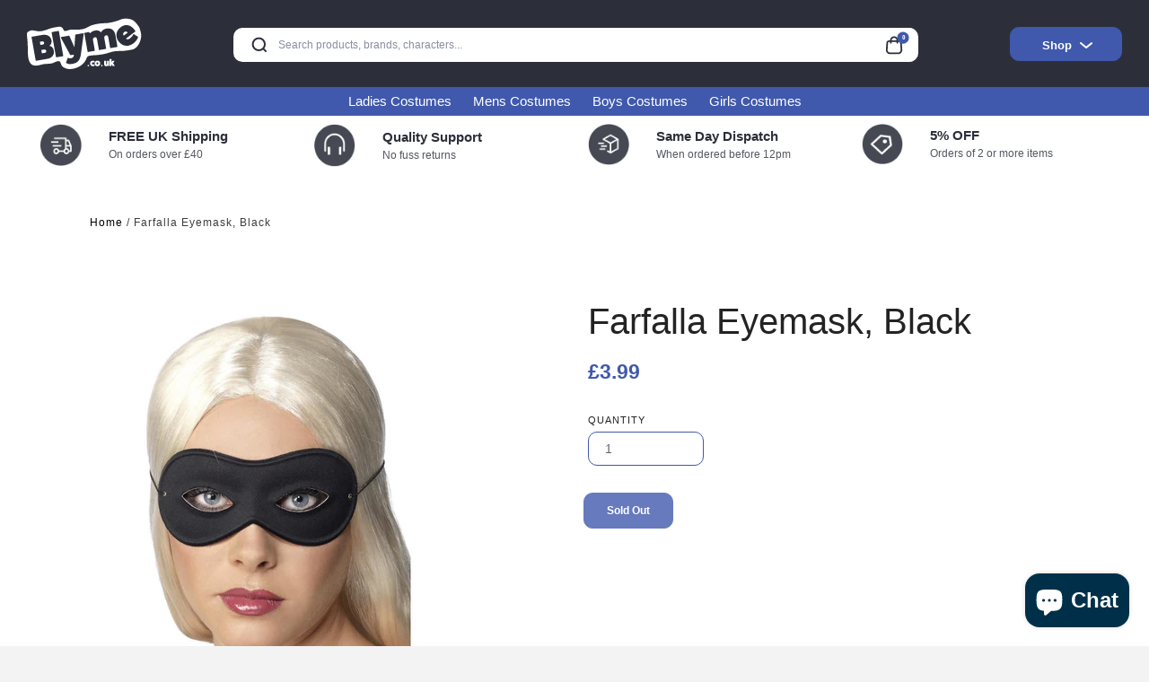

--- FILE ---
content_type: text/html; charset=utf-8
request_url: https://blyme.co.uk/products/farfalla-eyemask-black-9450
body_size: 29423
content:
<!doctype html>
<html lang="en">
<head>
<meta name="google-site-verification" content="l2FsKJ1IzWXf83Ib-eubzCWkLE5tKt74QeVLyqrpkK8" />
  <!-- Google Tag Manager -->
<script>(function(w,d,s,l,i){w[l]=w[l]||[];w[l].push({'gtm.start':
new Date().getTime(),event:'gtm.js'});var f=d.getElementsByTagName(s)[0],
j=d.createElement(s),dl=l!='dataLayer'?'&l='+l:'';j.async=true;j.src=
'https://www.googletagmanager.com/gtm.js?id='+i+dl;f.parentNode.insertBefore(j,f);
})(window,document,'script','dataLayer','GTM-KSB3QL9F');</script>
<!-- End Google Tag Manager -->
  <meta charset="utf-8">
  <meta http-equiv="X-UA-Compatible" content="IE=edge,chrome=1">
  <meta name="viewport" content="width=device-width,initial-scale=1">
  <meta name="theme-color" content="">
  <link rel="icon" type="image/ico" href="//blyme.co.uk/cdn/shop/t/2/assets/favicon.ico?v=130477874766284901281686057816">
  <link rel="canonical" href="https://blyme.co.uk/products/farfalla-eyemask-black-9450">
  <link rel="dns-prefetch" href="https://www.googletagmanager.com/">
  
  
  <title>
    
     Farfalla Eyemask, Black | Huge range of Eye masks at Blyme.co.uk
    

  </title>

  
    <meta name="description" content="Farfalla Eyemask, Black | Explore our huge range of Eye masks at blyme.co.uk">
  

  <!-- /snippets/social-meta-tags.liquid -->
<meta property="og:site_name" content="blyme.co.uk">
<meta property="og:url" content="https://blyme.co.uk/products/farfalla-eyemask-black-9450">
<meta property="og:title" content="Farfalla Eyemask, Black">
<meta property="og:type" content="product">
<meta property="og:description" content="Farfalla Eyemask, Black | Explore our huge range of Eye masks at blyme.co.uk"><meta property="og:price:amount" content="3.99">
  <meta property="og:price:currency" content="GBP"><meta property="og:image" content="http://blyme.co.uk/cdn/shop/products/9450_1024x1024.jpg?v=1689251355">
<meta property="og:image:secure_url" content="https://blyme.co.uk/cdn/shop/products/9450_1024x1024.jpg?v=1689251355">

<meta name="twitter:site" content="@">
<meta name="twitter:card" content="summary_large_image">
<meta name="twitter:title" content="Farfalla Eyemask, Black">
<meta name="twitter:description" content="Farfalla Eyemask, Black | Explore our huge range of Eye masks at blyme.co.uk">

  <link href="//blyme.co.uk/cdn/shop/t/2/assets/style.css?v=135236042146277786681713952582" rel="stylesheet" type="text/css" media="all" />
  
  <script>
    var theme = {
      strings: {
        addToCart: "Add to cart",
        soldOut: "Sold out",
        unavailable: "Unavailable",
        showMore: "Show More",
        showLess: "Show Less"
      },
      moneyFormat: "£{{amount}}"
    }

    document.documentElement.className = document.documentElement.className.replace('no-js', 'js');
  </script>
  

  

  <!--[if (lte IE 9) ]><script src="//blyme.co.uk/cdn/shop/t/2/assets/match-media.min.js?v=22265819453975888031659997720" type="text/javascript"></script><![endif]-->

  


  <!--[if (gt IE 9)|!(IE)]><!--><script src="//blyme.co.uk/cdn/shop/t/2/assets/theme.js?v=181484717498949612351689170012" defer="defer"></script><!--<![endif]-->
  <!--[if lte IE 9]><script src="//blyme.co.uk/cdn/shop/t/2/assets/theme.js?v=181484717498949612351689170012"></script><![endif]-->

  <script>window.performance && window.performance.mark && window.performance.mark('shopify.content_for_header.start');</script><meta name="google-site-verification" content="gXh3y24Prqnoz2SszA_za3xc9rlINfOEMwb9IEt56q8">
<meta id="shopify-digital-wallet" name="shopify-digital-wallet" content="/65634500861/digital_wallets/dialog">
<meta name="shopify-checkout-api-token" content="affb944c740bee03d10747fe6859675b">
<meta id="in-context-paypal-metadata" data-shop-id="65634500861" data-venmo-supported="false" data-environment="production" data-locale="en_US" data-paypal-v4="true" data-currency="GBP">
<link rel="alternate" type="application/json+oembed" href="https://blyme.co.uk/products/farfalla-eyemask-black-9450.oembed">
<script async="async" src="/checkouts/internal/preloads.js?locale=en-GB"></script>
<link rel="preconnect" href="https://shop.app" crossorigin="anonymous">
<script async="async" src="https://shop.app/checkouts/internal/preloads.js?locale=en-GB&shop_id=65634500861" crossorigin="anonymous"></script>
<script id="apple-pay-shop-capabilities" type="application/json">{"shopId":65634500861,"countryCode":"GB","currencyCode":"GBP","merchantCapabilities":["supports3DS"],"merchantId":"gid:\/\/shopify\/Shop\/65634500861","merchantName":"blyme.co.uk","requiredBillingContactFields":["postalAddress","email"],"requiredShippingContactFields":["postalAddress","email"],"shippingType":"shipping","supportedNetworks":["visa","maestro","masterCard","amex","discover","elo"],"total":{"type":"pending","label":"blyme.co.uk","amount":"1.00"},"shopifyPaymentsEnabled":true,"supportsSubscriptions":true}</script>
<script id="shopify-features" type="application/json">{"accessToken":"affb944c740bee03d10747fe6859675b","betas":["rich-media-storefront-analytics"],"domain":"blyme.co.uk","predictiveSearch":true,"shopId":65634500861,"locale":"en"}</script>
<script>var Shopify = Shopify || {};
Shopify.shop = "blyme-co-uk.myshopify.com";
Shopify.locale = "en";
Shopify.currency = {"active":"GBP","rate":"1.0"};
Shopify.country = "GB";
Shopify.theme = {"name":"blyme","id":134619726077,"schema_name":"Debut","schema_version":"1.1.0","theme_store_id":null,"role":"main"};
Shopify.theme.handle = "null";
Shopify.theme.style = {"id":null,"handle":null};
Shopify.cdnHost = "blyme.co.uk/cdn";
Shopify.routes = Shopify.routes || {};
Shopify.routes.root = "/";</script>
<script type="module">!function(o){(o.Shopify=o.Shopify||{}).modules=!0}(window);</script>
<script>!function(o){function n(){var o=[];function n(){o.push(Array.prototype.slice.apply(arguments))}return n.q=o,n}var t=o.Shopify=o.Shopify||{};t.loadFeatures=n(),t.autoloadFeatures=n()}(window);</script>
<script>
  window.ShopifyPay = window.ShopifyPay || {};
  window.ShopifyPay.apiHost = "shop.app\/pay";
  window.ShopifyPay.redirectState = null;
</script>
<script id="shop-js-analytics" type="application/json">{"pageType":"product"}</script>
<script defer="defer" async type="module" src="//blyme.co.uk/cdn/shopifycloud/shop-js/modules/v2/client.init-shop-cart-sync_BApSsMSl.en.esm.js"></script>
<script defer="defer" async type="module" src="//blyme.co.uk/cdn/shopifycloud/shop-js/modules/v2/chunk.common_CBoos6YZ.esm.js"></script>
<script type="module">
  await import("//blyme.co.uk/cdn/shopifycloud/shop-js/modules/v2/client.init-shop-cart-sync_BApSsMSl.en.esm.js");
await import("//blyme.co.uk/cdn/shopifycloud/shop-js/modules/v2/chunk.common_CBoos6YZ.esm.js");

  window.Shopify.SignInWithShop?.initShopCartSync?.({"fedCMEnabled":true,"windoidEnabled":true});

</script>
<script>
  window.Shopify = window.Shopify || {};
  if (!window.Shopify.featureAssets) window.Shopify.featureAssets = {};
  window.Shopify.featureAssets['shop-js'] = {"shop-cart-sync":["modules/v2/client.shop-cart-sync_DJczDl9f.en.esm.js","modules/v2/chunk.common_CBoos6YZ.esm.js"],"init-fed-cm":["modules/v2/client.init-fed-cm_BzwGC0Wi.en.esm.js","modules/v2/chunk.common_CBoos6YZ.esm.js"],"init-windoid":["modules/v2/client.init-windoid_BS26ThXS.en.esm.js","modules/v2/chunk.common_CBoos6YZ.esm.js"],"init-shop-email-lookup-coordinator":["modules/v2/client.init-shop-email-lookup-coordinator_DFwWcvrS.en.esm.js","modules/v2/chunk.common_CBoos6YZ.esm.js"],"shop-cash-offers":["modules/v2/client.shop-cash-offers_DthCPNIO.en.esm.js","modules/v2/chunk.common_CBoos6YZ.esm.js","modules/v2/chunk.modal_Bu1hFZFC.esm.js"],"shop-button":["modules/v2/client.shop-button_D_JX508o.en.esm.js","modules/v2/chunk.common_CBoos6YZ.esm.js"],"shop-toast-manager":["modules/v2/client.shop-toast-manager_tEhgP2F9.en.esm.js","modules/v2/chunk.common_CBoos6YZ.esm.js"],"avatar":["modules/v2/client.avatar_BTnouDA3.en.esm.js"],"pay-button":["modules/v2/client.pay-button_BuNmcIr_.en.esm.js","modules/v2/chunk.common_CBoos6YZ.esm.js"],"init-shop-cart-sync":["modules/v2/client.init-shop-cart-sync_BApSsMSl.en.esm.js","modules/v2/chunk.common_CBoos6YZ.esm.js"],"shop-login-button":["modules/v2/client.shop-login-button_DwLgFT0K.en.esm.js","modules/v2/chunk.common_CBoos6YZ.esm.js","modules/v2/chunk.modal_Bu1hFZFC.esm.js"],"init-customer-accounts-sign-up":["modules/v2/client.init-customer-accounts-sign-up_TlVCiykN.en.esm.js","modules/v2/client.shop-login-button_DwLgFT0K.en.esm.js","modules/v2/chunk.common_CBoos6YZ.esm.js","modules/v2/chunk.modal_Bu1hFZFC.esm.js"],"init-shop-for-new-customer-accounts":["modules/v2/client.init-shop-for-new-customer-accounts_DrjXSI53.en.esm.js","modules/v2/client.shop-login-button_DwLgFT0K.en.esm.js","modules/v2/chunk.common_CBoos6YZ.esm.js","modules/v2/chunk.modal_Bu1hFZFC.esm.js"],"init-customer-accounts":["modules/v2/client.init-customer-accounts_C0Oh2ljF.en.esm.js","modules/v2/client.shop-login-button_DwLgFT0K.en.esm.js","modules/v2/chunk.common_CBoos6YZ.esm.js","modules/v2/chunk.modal_Bu1hFZFC.esm.js"],"shop-follow-button":["modules/v2/client.shop-follow-button_C5D3XtBb.en.esm.js","modules/v2/chunk.common_CBoos6YZ.esm.js","modules/v2/chunk.modal_Bu1hFZFC.esm.js"],"checkout-modal":["modules/v2/client.checkout-modal_8TC_1FUY.en.esm.js","modules/v2/chunk.common_CBoos6YZ.esm.js","modules/v2/chunk.modal_Bu1hFZFC.esm.js"],"lead-capture":["modules/v2/client.lead-capture_D-pmUjp9.en.esm.js","modules/v2/chunk.common_CBoos6YZ.esm.js","modules/v2/chunk.modal_Bu1hFZFC.esm.js"],"shop-login":["modules/v2/client.shop-login_BmtnoEUo.en.esm.js","modules/v2/chunk.common_CBoos6YZ.esm.js","modules/v2/chunk.modal_Bu1hFZFC.esm.js"],"payment-terms":["modules/v2/client.payment-terms_BHOWV7U_.en.esm.js","modules/v2/chunk.common_CBoos6YZ.esm.js","modules/v2/chunk.modal_Bu1hFZFC.esm.js"]};
</script>
<script>(function() {
  var isLoaded = false;
  function asyncLoad() {
    if (isLoaded) return;
    isLoaded = true;
    var urls = ["https:\/\/ecommplugins-scripts.trustpilot.com\/v2.1\/js\/header.min.js?settings=eyJrZXkiOiJDSVdUb3pRM0NyRlhxYXRCIn0=\u0026v=2.5\u0026shop=blyme-co-uk.myshopify.com","https:\/\/ecommplugins-trustboxsettings.trustpilot.com\/blyme-co-uk.myshopify.com.js?settings=1707474639032\u0026shop=blyme-co-uk.myshopify.com"];
    for (var i = 0; i < urls.length; i++) {
      var s = document.createElement('script');
      s.type = 'text/javascript';
      s.async = true;
      s.src = urls[i];
      var x = document.getElementsByTagName('script')[0];
      x.parentNode.insertBefore(s, x);
    }
  };
  if(window.attachEvent) {
    window.attachEvent('onload', asyncLoad);
  } else {
    window.addEventListener('load', asyncLoad, false);
  }
})();</script>
<script id="__st">var __st={"a":65634500861,"offset":0,"reqid":"551edab7-a9a0-4bf1-9c17-e697c91d16ef-1768934389","pageurl":"blyme.co.uk\/products\/farfalla-eyemask-black-9450","u":"85ac56afd9ad","p":"product","rtyp":"product","rid":8062283579645};</script>
<script>window.ShopifyPaypalV4VisibilityTracking = true;</script>
<script id="captcha-bootstrap">!function(){'use strict';const t='contact',e='account',n='new_comment',o=[[t,t],['blogs',n],['comments',n],[t,'customer']],c=[[e,'customer_login'],[e,'guest_login'],[e,'recover_customer_password'],[e,'create_customer']],r=t=>t.map((([t,e])=>`form[action*='/${t}']:not([data-nocaptcha='true']) input[name='form_type'][value='${e}']`)).join(','),a=t=>()=>t?[...document.querySelectorAll(t)].map((t=>t.form)):[];function s(){const t=[...o],e=r(t);return a(e)}const i='password',u='form_key',d=['recaptcha-v3-token','g-recaptcha-response','h-captcha-response',i],f=()=>{try{return window.sessionStorage}catch{return}},m='__shopify_v',_=t=>t.elements[u];function p(t,e,n=!1){try{const o=window.sessionStorage,c=JSON.parse(o.getItem(e)),{data:r}=function(t){const{data:e,action:n}=t;return t[m]||n?{data:e,action:n}:{data:t,action:n}}(c);for(const[e,n]of Object.entries(r))t.elements[e]&&(t.elements[e].value=n);n&&o.removeItem(e)}catch(o){console.error('form repopulation failed',{error:o})}}const l='form_type',E='cptcha';function T(t){t.dataset[E]=!0}const w=window,h=w.document,L='Shopify',v='ce_forms',y='captcha';let A=!1;((t,e)=>{const n=(g='f06e6c50-85a8-45c8-87d0-21a2b65856fe',I='https://cdn.shopify.com/shopifycloud/storefront-forms-hcaptcha/ce_storefront_forms_captcha_hcaptcha.v1.5.2.iife.js',D={infoText:'Protected by hCaptcha',privacyText:'Privacy',termsText:'Terms'},(t,e,n)=>{const o=w[L][v],c=o.bindForm;if(c)return c(t,g,e,D).then(n);var r;o.q.push([[t,g,e,D],n]),r=I,A||(h.body.append(Object.assign(h.createElement('script'),{id:'captcha-provider',async:!0,src:r})),A=!0)});var g,I,D;w[L]=w[L]||{},w[L][v]=w[L][v]||{},w[L][v].q=[],w[L][y]=w[L][y]||{},w[L][y].protect=function(t,e){n(t,void 0,e),T(t)},Object.freeze(w[L][y]),function(t,e,n,w,h,L){const[v,y,A,g]=function(t,e,n){const i=e?o:[],u=t?c:[],d=[...i,...u],f=r(d),m=r(i),_=r(d.filter((([t,e])=>n.includes(e))));return[a(f),a(m),a(_),s()]}(w,h,L),I=t=>{const e=t.target;return e instanceof HTMLFormElement?e:e&&e.form},D=t=>v().includes(t);t.addEventListener('submit',(t=>{const e=I(t);if(!e)return;const n=D(e)&&!e.dataset.hcaptchaBound&&!e.dataset.recaptchaBound,o=_(e),c=g().includes(e)&&(!o||!o.value);(n||c)&&t.preventDefault(),c&&!n&&(function(t){try{if(!f())return;!function(t){const e=f();if(!e)return;const n=_(t);if(!n)return;const o=n.value;o&&e.removeItem(o)}(t);const e=Array.from(Array(32),(()=>Math.random().toString(36)[2])).join('');!function(t,e){_(t)||t.append(Object.assign(document.createElement('input'),{type:'hidden',name:u})),t.elements[u].value=e}(t,e),function(t,e){const n=f();if(!n)return;const o=[...t.querySelectorAll(`input[type='${i}']`)].map((({name:t})=>t)),c=[...d,...o],r={};for(const[a,s]of new FormData(t).entries())c.includes(a)||(r[a]=s);n.setItem(e,JSON.stringify({[m]:1,action:t.action,data:r}))}(t,e)}catch(e){console.error('failed to persist form',e)}}(e),e.submit())}));const S=(t,e)=>{t&&!t.dataset[E]&&(n(t,e.some((e=>e===t))),T(t))};for(const o of['focusin','change'])t.addEventListener(o,(t=>{const e=I(t);D(e)&&S(e,y())}));const B=e.get('form_key'),M=e.get(l),P=B&&M;t.addEventListener('DOMContentLoaded',(()=>{const t=y();if(P)for(const e of t)e.elements[l].value===M&&p(e,B);[...new Set([...A(),...v().filter((t=>'true'===t.dataset.shopifyCaptcha))])].forEach((e=>S(e,t)))}))}(h,new URLSearchParams(w.location.search),n,t,e,['guest_login'])})(!0,!0)}();</script>
<script integrity="sha256-4kQ18oKyAcykRKYeNunJcIwy7WH5gtpwJnB7kiuLZ1E=" data-source-attribution="shopify.loadfeatures" defer="defer" src="//blyme.co.uk/cdn/shopifycloud/storefront/assets/storefront/load_feature-a0a9edcb.js" crossorigin="anonymous"></script>
<script crossorigin="anonymous" defer="defer" src="//blyme.co.uk/cdn/shopifycloud/storefront/assets/shopify_pay/storefront-65b4c6d7.js?v=20250812"></script>
<script data-source-attribution="shopify.dynamic_checkout.dynamic.init">var Shopify=Shopify||{};Shopify.PaymentButton=Shopify.PaymentButton||{isStorefrontPortableWallets:!0,init:function(){window.Shopify.PaymentButton.init=function(){};var t=document.createElement("script");t.src="https://blyme.co.uk/cdn/shopifycloud/portable-wallets/latest/portable-wallets.en.js",t.type="module",document.head.appendChild(t)}};
</script>
<script data-source-attribution="shopify.dynamic_checkout.buyer_consent">
  function portableWalletsHideBuyerConsent(e){var t=document.getElementById("shopify-buyer-consent"),n=document.getElementById("shopify-subscription-policy-button");t&&n&&(t.classList.add("hidden"),t.setAttribute("aria-hidden","true"),n.removeEventListener("click",e))}function portableWalletsShowBuyerConsent(e){var t=document.getElementById("shopify-buyer-consent"),n=document.getElementById("shopify-subscription-policy-button");t&&n&&(t.classList.remove("hidden"),t.removeAttribute("aria-hidden"),n.addEventListener("click",e))}window.Shopify?.PaymentButton&&(window.Shopify.PaymentButton.hideBuyerConsent=portableWalletsHideBuyerConsent,window.Shopify.PaymentButton.showBuyerConsent=portableWalletsShowBuyerConsent);
</script>
<script data-source-attribution="shopify.dynamic_checkout.cart.bootstrap">document.addEventListener("DOMContentLoaded",(function(){function t(){return document.querySelector("shopify-accelerated-checkout-cart, shopify-accelerated-checkout")}if(t())Shopify.PaymentButton.init();else{new MutationObserver((function(e,n){t()&&(Shopify.PaymentButton.init(),n.disconnect())})).observe(document.body,{childList:!0,subtree:!0})}}));
</script>
<script id='scb4127' type='text/javascript' async='' src='https://blyme.co.uk/cdn/shopifycloud/privacy-banner/storefront-banner.js'></script><link id="shopify-accelerated-checkout-styles" rel="stylesheet" media="screen" href="https://blyme.co.uk/cdn/shopifycloud/portable-wallets/latest/accelerated-checkout-backwards-compat.css" crossorigin="anonymous">
<style id="shopify-accelerated-checkout-cart">
        #shopify-buyer-consent {
  margin-top: 1em;
  display: inline-block;
  width: 100%;
}

#shopify-buyer-consent.hidden {
  display: none;
}

#shopify-subscription-policy-button {
  background: none;
  border: none;
  padding: 0;
  text-decoration: underline;
  font-size: inherit;
  cursor: pointer;
}

#shopify-subscription-policy-button::before {
  box-shadow: none;
}

      </style>

<script>window.performance && window.performance.mark && window.performance.mark('shopify.content_for_header.end');</script>

<script>
	window.mlvedaShopCurrency = "GBP";
	window.shopCurrency = "GBP";
	window.supported_currencies = "INR GBP CAD USD AUD EUR JPY";
</script>


<script type="text/javascript">

  var _gaq = _gaq || [];
  _gaq.push(['_setAccount', 'UA-19295505-1']) ;
  _gaq.push(['_trackPageview']) ;

  (function() {
    var ga = document.createElement('script') ; ga.type = 'text/javascript' ; ga.async = true;
    ga.src = ('https:' == document.location.protocol ? 'https://ssl' : 'http://www') + '.google-analytics.com/ga.js' ;
    var s = document.getElementsByTagName('script')[0]; s.parentNode.insertBefore(ga, s) ;
  })() ;
</script><meta name="google-site-verification" content="hpfFSNVg4GyUbC2lBadSWt-CrOTRmOWRbA8l8Ms5xag" />

<!-- Google Tag Manager --><script>(function(w,d,s,l,i){w[l]=w[l]||[];w[l].push({'gtm.start':new Date().getTime(),event:'gtm.js'}) ;var f=d.getElementsByTagName(s)[0],j=d.createElement(s),dl=l!='dataLayer'?'&l='+l:'' ;j.async=true;j.src='//www.googletagmanager.com/gtm.js?id='+i+dl;f.parentNode.insertBefore(j,f) ;})(window,document,'script','dataLayer','GTM-KF9VMP') ;</script><!-- End Google Tag Manager -->
</script>
<!-- Google tag (gtag.js) -->
<script async src="https://www.googletagmanager.com/gtag/js?id=AW-11395977707"></script>
<script>
  window.dataLayer = window.dataLayer || [];
  function gtag(){dataLayer.push(arguments);}
  gtag('js', new Date());

  gtag('config', 'AW-11395977707');
</script>
<!-- Google tag (gtag.js) -->
<script async src="https://www.googletagmanager.com/gtag/js?id=G-P0WVM1W05P"></script>
<script>
  window.dataLayer = window.dataLayer || [];
  function gtag(){dataLayer.push(arguments);}
  gtag('js', new Date());

  gtag('config', 'G-P0WVM1W05P');
</script>
<!-- BEGIN app block: shopify://apps/judge-me-reviews/blocks/judgeme_core/61ccd3b1-a9f2-4160-9fe9-4fec8413e5d8 --><!-- Start of Judge.me Core -->






<link rel="dns-prefetch" href="https://cdnwidget.judge.me">
<link rel="dns-prefetch" href="https://cdn.judge.me">
<link rel="dns-prefetch" href="https://cdn1.judge.me">
<link rel="dns-prefetch" href="https://api.judge.me">

<script data-cfasync='false' class='jdgm-settings-script'>window.jdgmSettings={"pagination":5,"disable_web_reviews":false,"badge_no_review_text":"No reviews","badge_n_reviews_text":"{{ n }} review/reviews","hide_badge_preview_if_no_reviews":true,"badge_hide_text":false,"enforce_center_preview_badge":false,"widget_title":"Customer Reviews","widget_open_form_text":"Write a review","widget_close_form_text":"Cancel review","widget_refresh_page_text":"Refresh page","widget_summary_text":"Based on {{ number_of_reviews }} review/reviews","widget_no_review_text":"Be the first to write a review","widget_name_field_text":"Display name","widget_verified_name_field_text":"Verified Name (public)","widget_name_placeholder_text":"Display name","widget_required_field_error_text":"This field is required.","widget_email_field_text":"Email address","widget_verified_email_field_text":"Verified Email (private, can not be edited)","widget_email_placeholder_text":"Your email address","widget_email_field_error_text":"Please enter a valid email address.","widget_rating_field_text":"Rating","widget_review_title_field_text":"Review Title","widget_review_title_placeholder_text":"Give your review a title","widget_review_body_field_text":"Review content","widget_review_body_placeholder_text":"Start writing here...","widget_pictures_field_text":"Picture/Video (optional)","widget_submit_review_text":"Submit Review","widget_submit_verified_review_text":"Submit Verified Review","widget_submit_success_msg_with_auto_publish":"Thank you! Please refresh the page in a few moments to see your review. You can remove or edit your review by logging into \u003ca href='https://judge.me/login' target='_blank' rel='nofollow noopener'\u003eJudge.me\u003c/a\u003e","widget_submit_success_msg_no_auto_publish":"Thank you! Your review will be published as soon as it is approved by the shop admin. You can remove or edit your review by logging into \u003ca href='https://judge.me/login' target='_blank' rel='nofollow noopener'\u003eJudge.me\u003c/a\u003e","widget_show_default_reviews_out_of_total_text":"Showing {{ n_reviews_shown }} out of {{ n_reviews }} reviews.","widget_show_all_link_text":"Show all","widget_show_less_link_text":"Show less","widget_author_said_text":"{{ reviewer_name }} said:","widget_days_text":"{{ n }} days ago","widget_weeks_text":"{{ n }} week/weeks ago","widget_months_text":"{{ n }} month/months ago","widget_years_text":"{{ n }} year/years ago","widget_yesterday_text":"Yesterday","widget_today_text":"Today","widget_replied_text":"\u003e\u003e {{ shop_name }} replied:","widget_read_more_text":"Read more","widget_reviewer_name_as_initial":"","widget_rating_filter_color":"#fbcd0a","widget_rating_filter_see_all_text":"See all reviews","widget_sorting_most_recent_text":"Most Recent","widget_sorting_highest_rating_text":"Highest Rating","widget_sorting_lowest_rating_text":"Lowest Rating","widget_sorting_with_pictures_text":"Only Pictures","widget_sorting_most_helpful_text":"Most Helpful","widget_open_question_form_text":"Ask a question","widget_reviews_subtab_text":"Reviews","widget_questions_subtab_text":"Questions","widget_question_label_text":"Question","widget_answer_label_text":"Answer","widget_question_placeholder_text":"Write your question here","widget_submit_question_text":"Submit Question","widget_question_submit_success_text":"Thank you for your question! We will notify you once it gets answered.","verified_badge_text":"Verified","verified_badge_bg_color":"","verified_badge_text_color":"","verified_badge_placement":"left-of-reviewer-name","widget_review_max_height":"","widget_hide_border":false,"widget_social_share":false,"widget_thumb":false,"widget_review_location_show":false,"widget_location_format":"","all_reviews_include_out_of_store_products":true,"all_reviews_out_of_store_text":"(out of store)","all_reviews_pagination":100,"all_reviews_product_name_prefix_text":"about","enable_review_pictures":true,"enable_question_anwser":false,"widget_theme":"default","review_date_format":"mm/dd/yyyy","default_sort_method":"most-recent","widget_product_reviews_subtab_text":"Product Reviews","widget_shop_reviews_subtab_text":"Shop Reviews","widget_other_products_reviews_text":"Reviews for other products","widget_store_reviews_subtab_text":"Store reviews","widget_no_store_reviews_text":"This store hasn't received any reviews yet","widget_web_restriction_product_reviews_text":"This product hasn't received any reviews yet","widget_no_items_text":"No items found","widget_show_more_text":"Show more","widget_write_a_store_review_text":"Write a Store Review","widget_other_languages_heading":"Reviews in Other Languages","widget_translate_review_text":"Translate review to {{ language }}","widget_translating_review_text":"Translating...","widget_show_original_translation_text":"Show original ({{ language }})","widget_translate_review_failed_text":"Review couldn't be translated.","widget_translate_review_retry_text":"Retry","widget_translate_review_try_again_later_text":"Try again later","show_product_url_for_grouped_product":false,"widget_sorting_pictures_first_text":"Pictures First","show_pictures_on_all_rev_page_mobile":false,"show_pictures_on_all_rev_page_desktop":false,"floating_tab_hide_mobile_install_preference":false,"floating_tab_button_name":"★ Reviews","floating_tab_title":"Let customers speak for us","floating_tab_button_color":"","floating_tab_button_background_color":"","floating_tab_url":"","floating_tab_url_enabled":false,"floating_tab_tab_style":"text","all_reviews_text_badge_text":"Customers rate us {{ shop.metafields.judgeme.all_reviews_rating | round: 1 }}/5 based on {{ shop.metafields.judgeme.all_reviews_count }} reviews.","all_reviews_text_badge_text_branded_style":"{{ shop.metafields.judgeme.all_reviews_rating | round: 1 }} out of 5 stars based on {{ shop.metafields.judgeme.all_reviews_count }} reviews","is_all_reviews_text_badge_a_link":false,"show_stars_for_all_reviews_text_badge":false,"all_reviews_text_badge_url":"","all_reviews_text_style":"branded","all_reviews_text_color_style":"judgeme_brand_color","all_reviews_text_color":"#108474","all_reviews_text_show_jm_brand":true,"featured_carousel_show_header":true,"featured_carousel_title":"Let customers speak for us","testimonials_carousel_title":"Customers are saying","videos_carousel_title":"Real customer stories","cards_carousel_title":"Customers are saying","featured_carousel_count_text":"from {{ n }} reviews","featured_carousel_add_link_to_all_reviews_page":false,"featured_carousel_url":"","featured_carousel_show_images":true,"featured_carousel_autoslide_interval":5,"featured_carousel_arrows_on_the_sides":false,"featured_carousel_height":250,"featured_carousel_width":80,"featured_carousel_image_size":0,"featured_carousel_image_height":250,"featured_carousel_arrow_color":"#eeeeee","verified_count_badge_style":"branded","verified_count_badge_orientation":"horizontal","verified_count_badge_color_style":"judgeme_brand_color","verified_count_badge_color":"#108474","is_verified_count_badge_a_link":false,"verified_count_badge_url":"","verified_count_badge_show_jm_brand":true,"widget_rating_preset_default":5,"widget_first_sub_tab":"product-reviews","widget_show_histogram":true,"widget_histogram_use_custom_color":false,"widget_pagination_use_custom_color":false,"widget_star_use_custom_color":false,"widget_verified_badge_use_custom_color":false,"widget_write_review_use_custom_color":false,"picture_reminder_submit_button":"Upload Pictures","enable_review_videos":false,"mute_video_by_default":false,"widget_sorting_videos_first_text":"Videos First","widget_review_pending_text":"Pending","featured_carousel_items_for_large_screen":3,"social_share_options_order":"Facebook,Twitter","remove_microdata_snippet":false,"disable_json_ld":false,"enable_json_ld_products":false,"preview_badge_show_question_text":false,"preview_badge_no_question_text":"No questions","preview_badge_n_question_text":"{{ number_of_questions }} question/questions","qa_badge_show_icon":false,"qa_badge_position":"same-row","remove_judgeme_branding":false,"widget_add_search_bar":false,"widget_search_bar_placeholder":"Search","widget_sorting_verified_only_text":"Verified only","featured_carousel_theme":"default","featured_carousel_show_rating":true,"featured_carousel_show_title":true,"featured_carousel_show_body":true,"featured_carousel_show_date":false,"featured_carousel_show_reviewer":true,"featured_carousel_show_product":false,"featured_carousel_header_background_color":"#108474","featured_carousel_header_text_color":"#ffffff","featured_carousel_name_product_separator":"reviewed","featured_carousel_full_star_background":"#108474","featured_carousel_empty_star_background":"#dadada","featured_carousel_vertical_theme_background":"#f9fafb","featured_carousel_verified_badge_enable":true,"featured_carousel_verified_badge_color":"#108474","featured_carousel_border_style":"round","featured_carousel_review_line_length_limit":3,"featured_carousel_more_reviews_button_text":"Read more reviews","featured_carousel_view_product_button_text":"View product","all_reviews_page_load_reviews_on":"scroll","all_reviews_page_load_more_text":"Load More Reviews","disable_fb_tab_reviews":false,"enable_ajax_cdn_cache":false,"widget_advanced_speed_features":5,"widget_public_name_text":"displayed publicly like","default_reviewer_name":"John Smith","default_reviewer_name_has_non_latin":true,"widget_reviewer_anonymous":"Anonymous","medals_widget_title":"Judge.me Review Medals","medals_widget_background_color":"#f9fafb","medals_widget_position":"footer_all_pages","medals_widget_border_color":"#f9fafb","medals_widget_verified_text_position":"left","medals_widget_use_monochromatic_version":false,"medals_widget_elements_color":"#108474","show_reviewer_avatar":true,"widget_invalid_yt_video_url_error_text":"Not a YouTube video URL","widget_max_length_field_error_text":"Please enter no more than {0} characters.","widget_show_country_flag":false,"widget_show_collected_via_shop_app":true,"widget_verified_by_shop_badge_style":"light","widget_verified_by_shop_text":"Verified by Shop","widget_show_photo_gallery":false,"widget_load_with_code_splitting":true,"widget_ugc_install_preference":false,"widget_ugc_title":"Made by us, Shared by you","widget_ugc_subtitle":"Tag us to see your picture featured in our page","widget_ugc_arrows_color":"#ffffff","widget_ugc_primary_button_text":"Buy Now","widget_ugc_primary_button_background_color":"#108474","widget_ugc_primary_button_text_color":"#ffffff","widget_ugc_primary_button_border_width":"0","widget_ugc_primary_button_border_style":"none","widget_ugc_primary_button_border_color":"#108474","widget_ugc_primary_button_border_radius":"25","widget_ugc_secondary_button_text":"Load More","widget_ugc_secondary_button_background_color":"#ffffff","widget_ugc_secondary_button_text_color":"#108474","widget_ugc_secondary_button_border_width":"2","widget_ugc_secondary_button_border_style":"solid","widget_ugc_secondary_button_border_color":"#108474","widget_ugc_secondary_button_border_radius":"25","widget_ugc_reviews_button_text":"View Reviews","widget_ugc_reviews_button_background_color":"#ffffff","widget_ugc_reviews_button_text_color":"#108474","widget_ugc_reviews_button_border_width":"2","widget_ugc_reviews_button_border_style":"solid","widget_ugc_reviews_button_border_color":"#108474","widget_ugc_reviews_button_border_radius":"25","widget_ugc_reviews_button_link_to":"judgeme-reviews-page","widget_ugc_show_post_date":true,"widget_ugc_max_width":"800","widget_rating_metafield_value_type":true,"widget_primary_color":"#108474","widget_enable_secondary_color":false,"widget_secondary_color":"#edf5f5","widget_summary_average_rating_text":"{{ average_rating }} out of 5","widget_media_grid_title":"Customer photos \u0026 videos","widget_media_grid_see_more_text":"See more","widget_round_style":false,"widget_show_product_medals":true,"widget_verified_by_judgeme_text":"Verified by Judge.me","widget_show_store_medals":true,"widget_verified_by_judgeme_text_in_store_medals":"Verified by Judge.me","widget_media_field_exceed_quantity_message":"Sorry, we can only accept {{ max_media }} for one review.","widget_media_field_exceed_limit_message":"{{ file_name }} is too large, please select a {{ media_type }} less than {{ size_limit }}MB.","widget_review_submitted_text":"Review Submitted!","widget_question_submitted_text":"Question Submitted!","widget_close_form_text_question":"Cancel","widget_write_your_answer_here_text":"Write your answer here","widget_enabled_branded_link":true,"widget_show_collected_by_judgeme":true,"widget_reviewer_name_color":"","widget_write_review_text_color":"","widget_write_review_bg_color":"","widget_collected_by_judgeme_text":"collected by Judge.me","widget_pagination_type":"standard","widget_load_more_text":"Load More","widget_load_more_color":"#108474","widget_full_review_text":"Full Review","widget_read_more_reviews_text":"Read More Reviews","widget_read_questions_text":"Read Questions","widget_questions_and_answers_text":"Questions \u0026 Answers","widget_verified_by_text":"Verified by","widget_verified_text":"Verified","widget_number_of_reviews_text":"{{ number_of_reviews }} reviews","widget_back_button_text":"Back","widget_next_button_text":"Next","widget_custom_forms_filter_button":"Filters","custom_forms_style":"horizontal","widget_show_review_information":false,"how_reviews_are_collected":"How reviews are collected?","widget_show_review_keywords":false,"widget_gdpr_statement":"How we use your data: We'll only contact you about the review you left, and only if necessary. By submitting your review, you agree to Judge.me's \u003ca href='https://judge.me/terms' target='_blank' rel='nofollow noopener'\u003eterms\u003c/a\u003e, \u003ca href='https://judge.me/privacy' target='_blank' rel='nofollow noopener'\u003eprivacy\u003c/a\u003e and \u003ca href='https://judge.me/content-policy' target='_blank' rel='nofollow noopener'\u003econtent\u003c/a\u003e policies.","widget_multilingual_sorting_enabled":false,"widget_translate_review_content_enabled":false,"widget_translate_review_content_method":"manual","popup_widget_review_selection":"automatically_with_pictures","popup_widget_round_border_style":true,"popup_widget_show_title":true,"popup_widget_show_body":true,"popup_widget_show_reviewer":false,"popup_widget_show_product":true,"popup_widget_show_pictures":true,"popup_widget_use_review_picture":true,"popup_widget_show_on_home_page":true,"popup_widget_show_on_product_page":true,"popup_widget_show_on_collection_page":true,"popup_widget_show_on_cart_page":true,"popup_widget_position":"bottom_left","popup_widget_first_review_delay":5,"popup_widget_duration":5,"popup_widget_interval":5,"popup_widget_review_count":5,"popup_widget_hide_on_mobile":true,"review_snippet_widget_round_border_style":true,"review_snippet_widget_card_color":"#FFFFFF","review_snippet_widget_slider_arrows_background_color":"#FFFFFF","review_snippet_widget_slider_arrows_color":"#000000","review_snippet_widget_star_color":"#108474","show_product_variant":false,"all_reviews_product_variant_label_text":"Variant: ","widget_show_verified_branding":true,"widget_ai_summary_title":"Customers say","widget_ai_summary_disclaimer":"AI-powered review summary based on recent customer reviews","widget_show_ai_summary":false,"widget_show_ai_summary_bg":false,"widget_show_review_title_input":true,"redirect_reviewers_invited_via_email":"review_widget","request_store_review_after_product_review":false,"request_review_other_products_in_order":false,"review_form_color_scheme":"default","review_form_corner_style":"square","review_form_star_color":{},"review_form_text_color":"#333333","review_form_background_color":"#ffffff","review_form_field_background_color":"#fafafa","review_form_button_color":{},"review_form_button_text_color":"#ffffff","review_form_modal_overlay_color":"#000000","review_content_screen_title_text":"How would you rate this product?","review_content_introduction_text":"We would love it if you would share a bit about your experience.","store_review_form_title_text":"How would you rate this store?","store_review_form_introduction_text":"We would love it if you would share a bit about your experience.","show_review_guidance_text":true,"one_star_review_guidance_text":"Poor","five_star_review_guidance_text":"Great","customer_information_screen_title_text":"About you","customer_information_introduction_text":"Please tell us more about you.","custom_questions_screen_title_text":"Your experience in more detail","custom_questions_introduction_text":"Here are a few questions to help us understand more about your experience.","review_submitted_screen_title_text":"Thanks for your review!","review_submitted_screen_thank_you_text":"We are processing it and it will appear on the store soon.","review_submitted_screen_email_verification_text":"Please confirm your email by clicking the link we just sent you. This helps us keep reviews authentic.","review_submitted_request_store_review_text":"Would you like to share your experience of shopping with us?","review_submitted_review_other_products_text":"Would you like to review these products?","store_review_screen_title_text":"Would you like to share your experience of shopping with us?","store_review_introduction_text":"We value your feedback and use it to improve. Please share any thoughts or suggestions you have.","reviewer_media_screen_title_picture_text":"Share a picture","reviewer_media_introduction_picture_text":"Upload a photo to support your review.","reviewer_media_screen_title_video_text":"Share a video","reviewer_media_introduction_video_text":"Upload a video to support your review.","reviewer_media_screen_title_picture_or_video_text":"Share a picture or video","reviewer_media_introduction_picture_or_video_text":"Upload a photo or video to support your review.","reviewer_media_youtube_url_text":"Paste your Youtube URL here","advanced_settings_next_step_button_text":"Next","advanced_settings_close_review_button_text":"Close","modal_write_review_flow":false,"write_review_flow_required_text":"Required","write_review_flow_privacy_message_text":"We respect your privacy.","write_review_flow_anonymous_text":"Post review as anonymous","write_review_flow_visibility_text":"This won't be visible to other customers.","write_review_flow_multiple_selection_help_text":"Select as many as you like","write_review_flow_single_selection_help_text":"Select one option","write_review_flow_required_field_error_text":"This field is required","write_review_flow_invalid_email_error_text":"Please enter a valid email address","write_review_flow_max_length_error_text":"Max. {{ max_length }} characters.","write_review_flow_media_upload_text":"\u003cb\u003eClick to upload\u003c/b\u003e or drag and drop","write_review_flow_gdpr_statement":"We'll only contact you about your review if necessary. By submitting your review, you agree to our \u003ca href='https://judge.me/terms' target='_blank' rel='nofollow noopener'\u003eterms and conditions\u003c/a\u003e and \u003ca href='https://judge.me/privacy' target='_blank' rel='nofollow noopener'\u003eprivacy policy\u003c/a\u003e.","rating_only_reviews_enabled":false,"show_negative_reviews_help_screen":false,"new_review_flow_help_screen_rating_threshold":3,"negative_review_resolution_screen_title_text":"Tell us more","negative_review_resolution_text":"Your experience matters to us. If there were issues with your purchase, we're here to help. Feel free to reach out to us, we'd love the opportunity to make things right.","negative_review_resolution_button_text":"Contact us","negative_review_resolution_proceed_with_review_text":"Leave a review","negative_review_resolution_subject":"Issue with purchase from {{ shop_name }}.{{ order_name }}","preview_badge_collection_page_install_status":false,"widget_review_custom_css":"","preview_badge_custom_css":"","preview_badge_stars_count":"5-stars","featured_carousel_custom_css":"","floating_tab_custom_css":"","all_reviews_widget_custom_css":"","medals_widget_custom_css":"","verified_badge_custom_css":"","all_reviews_text_custom_css":"","transparency_badges_collected_via_store_invite":false,"transparency_badges_from_another_provider":false,"transparency_badges_collected_from_store_visitor":false,"transparency_badges_collected_by_verified_review_provider":false,"transparency_badges_earned_reward":false,"transparency_badges_collected_via_store_invite_text":"Review collected via store invitation","transparency_badges_from_another_provider_text":"Review collected from another provider","transparency_badges_collected_from_store_visitor_text":"Review collected from a store visitor","transparency_badges_written_in_google_text":"Review written in Google","transparency_badges_written_in_etsy_text":"Review written in Etsy","transparency_badges_written_in_shop_app_text":"Review written in Shop App","transparency_badges_earned_reward_text":"Review earned a reward for future purchase","product_review_widget_per_page":10,"widget_store_review_label_text":"Review about the store","checkout_comment_extension_title_on_product_page":"Customer Comments","checkout_comment_extension_num_latest_comment_show":5,"checkout_comment_extension_format":"name_and_timestamp","checkout_comment_customer_name":"last_initial","checkout_comment_comment_notification":true,"preview_badge_collection_page_install_preference":false,"preview_badge_home_page_install_preference":false,"preview_badge_product_page_install_preference":false,"review_widget_install_preference":"","review_carousel_install_preference":false,"floating_reviews_tab_install_preference":"none","verified_reviews_count_badge_install_preference":false,"all_reviews_text_install_preference":false,"review_widget_best_location":false,"judgeme_medals_install_preference":false,"review_widget_revamp_enabled":false,"review_widget_qna_enabled":false,"review_widget_header_theme":"minimal","review_widget_widget_title_enabled":true,"review_widget_header_text_size":"medium","review_widget_header_text_weight":"regular","review_widget_average_rating_style":"compact","review_widget_bar_chart_enabled":true,"review_widget_bar_chart_type":"numbers","review_widget_bar_chart_style":"standard","review_widget_expanded_media_gallery_enabled":false,"review_widget_reviews_section_theme":"standard","review_widget_image_style":"thumbnails","review_widget_review_image_ratio":"square","review_widget_stars_size":"medium","review_widget_verified_badge":"standard_text","review_widget_review_title_text_size":"medium","review_widget_review_text_size":"medium","review_widget_review_text_length":"medium","review_widget_number_of_columns_desktop":3,"review_widget_carousel_transition_speed":5,"review_widget_custom_questions_answers_display":"always","review_widget_button_text_color":"#FFFFFF","review_widget_text_color":"#000000","review_widget_lighter_text_color":"#7B7B7B","review_widget_corner_styling":"soft","review_widget_review_word_singular":"review","review_widget_review_word_plural":"reviews","review_widget_voting_label":"Helpful?","review_widget_shop_reply_label":"Reply from {{ shop_name }}:","review_widget_filters_title":"Filters","qna_widget_question_word_singular":"Question","qna_widget_question_word_plural":"Questions","qna_widget_answer_reply_label":"Answer from {{ answerer_name }}:","qna_content_screen_title_text":"Ask a question about this product","qna_widget_question_required_field_error_text":"Please enter your question.","qna_widget_flow_gdpr_statement":"We'll only contact you about your question if necessary. By submitting your question, you agree to our \u003ca href='https://judge.me/terms' target='_blank' rel='nofollow noopener'\u003eterms and conditions\u003c/a\u003e and \u003ca href='https://judge.me/privacy' target='_blank' rel='nofollow noopener'\u003eprivacy policy\u003c/a\u003e.","qna_widget_question_submitted_text":"Thanks for your question!","qna_widget_close_form_text_question":"Close","qna_widget_question_submit_success_text":"We’ll notify you by email when your question is answered.","all_reviews_widget_v2025_enabled":false,"all_reviews_widget_v2025_header_theme":"default","all_reviews_widget_v2025_widget_title_enabled":true,"all_reviews_widget_v2025_header_text_size":"medium","all_reviews_widget_v2025_header_text_weight":"regular","all_reviews_widget_v2025_average_rating_style":"compact","all_reviews_widget_v2025_bar_chart_enabled":true,"all_reviews_widget_v2025_bar_chart_type":"numbers","all_reviews_widget_v2025_bar_chart_style":"standard","all_reviews_widget_v2025_expanded_media_gallery_enabled":false,"all_reviews_widget_v2025_show_store_medals":true,"all_reviews_widget_v2025_show_photo_gallery":true,"all_reviews_widget_v2025_show_review_keywords":false,"all_reviews_widget_v2025_show_ai_summary":false,"all_reviews_widget_v2025_show_ai_summary_bg":false,"all_reviews_widget_v2025_add_search_bar":false,"all_reviews_widget_v2025_default_sort_method":"most-recent","all_reviews_widget_v2025_reviews_per_page":10,"all_reviews_widget_v2025_reviews_section_theme":"default","all_reviews_widget_v2025_image_style":"thumbnails","all_reviews_widget_v2025_review_image_ratio":"square","all_reviews_widget_v2025_stars_size":"medium","all_reviews_widget_v2025_verified_badge":"bold_badge","all_reviews_widget_v2025_review_title_text_size":"medium","all_reviews_widget_v2025_review_text_size":"medium","all_reviews_widget_v2025_review_text_length":"medium","all_reviews_widget_v2025_number_of_columns_desktop":3,"all_reviews_widget_v2025_carousel_transition_speed":5,"all_reviews_widget_v2025_custom_questions_answers_display":"always","all_reviews_widget_v2025_show_product_variant":false,"all_reviews_widget_v2025_show_reviewer_avatar":true,"all_reviews_widget_v2025_reviewer_name_as_initial":"","all_reviews_widget_v2025_review_location_show":false,"all_reviews_widget_v2025_location_format":"","all_reviews_widget_v2025_show_country_flag":false,"all_reviews_widget_v2025_verified_by_shop_badge_style":"light","all_reviews_widget_v2025_social_share":false,"all_reviews_widget_v2025_social_share_options_order":"Facebook,Twitter,LinkedIn,Pinterest","all_reviews_widget_v2025_pagination_type":"standard","all_reviews_widget_v2025_button_text_color":"#FFFFFF","all_reviews_widget_v2025_text_color":"#000000","all_reviews_widget_v2025_lighter_text_color":"#7B7B7B","all_reviews_widget_v2025_corner_styling":"soft","all_reviews_widget_v2025_title":"Customer reviews","all_reviews_widget_v2025_ai_summary_title":"Customers say about this store","all_reviews_widget_v2025_no_review_text":"Be the first to write a review","platform":"shopify","branding_url":"https://app.judge.me/reviews","branding_text":"Powered by Judge.me","locale":"en","reply_name":"blyme.co.uk","widget_version":"3.0","footer":true,"autopublish":true,"review_dates":true,"enable_custom_form":false,"shop_locale":"en","enable_multi_locales_translations":false,"show_review_title_input":true,"review_verification_email_status":"always","can_be_branded":false,"reply_name_text":"blyme.co.uk"};</script> <style class='jdgm-settings-style'>.jdgm-xx{left:0}:root{--jdgm-primary-color: #108474;--jdgm-secondary-color: rgba(16,132,116,0.1);--jdgm-star-color: #108474;--jdgm-write-review-text-color: white;--jdgm-write-review-bg-color: #108474;--jdgm-paginate-color: #108474;--jdgm-border-radius: 0;--jdgm-reviewer-name-color: #108474}.jdgm-histogram__bar-content{background-color:#108474}.jdgm-rev[data-verified-buyer=true] .jdgm-rev__icon.jdgm-rev__icon:after,.jdgm-rev__buyer-badge.jdgm-rev__buyer-badge{color:white;background-color:#108474}.jdgm-review-widget--small .jdgm-gallery.jdgm-gallery .jdgm-gallery__thumbnail-link:nth-child(8) .jdgm-gallery__thumbnail-wrapper.jdgm-gallery__thumbnail-wrapper:before{content:"See more"}@media only screen and (min-width: 768px){.jdgm-gallery.jdgm-gallery .jdgm-gallery__thumbnail-link:nth-child(8) .jdgm-gallery__thumbnail-wrapper.jdgm-gallery__thumbnail-wrapper:before{content:"See more"}}.jdgm-prev-badge[data-average-rating='0.00']{display:none !important}.jdgm-author-all-initials{display:none !important}.jdgm-author-last-initial{display:none !important}.jdgm-rev-widg__title{visibility:hidden}.jdgm-rev-widg__summary-text{visibility:hidden}.jdgm-prev-badge__text{visibility:hidden}.jdgm-rev__prod-link-prefix:before{content:'about'}.jdgm-rev__variant-label:before{content:'Variant: '}.jdgm-rev__out-of-store-text:before{content:'(out of store)'}@media only screen and (min-width: 768px){.jdgm-rev__pics .jdgm-rev_all-rev-page-picture-separator,.jdgm-rev__pics .jdgm-rev__product-picture{display:none}}@media only screen and (max-width: 768px){.jdgm-rev__pics .jdgm-rev_all-rev-page-picture-separator,.jdgm-rev__pics .jdgm-rev__product-picture{display:none}}.jdgm-preview-badge[data-template="product"]{display:none !important}.jdgm-preview-badge[data-template="collection"]{display:none !important}.jdgm-preview-badge[data-template="index"]{display:none !important}.jdgm-review-widget[data-from-snippet="true"]{display:none !important}.jdgm-verified-count-badget[data-from-snippet="true"]{display:none !important}.jdgm-carousel-wrapper[data-from-snippet="true"]{display:none !important}.jdgm-all-reviews-text[data-from-snippet="true"]{display:none !important}.jdgm-medals-section[data-from-snippet="true"]{display:none !important}.jdgm-ugc-media-wrapper[data-from-snippet="true"]{display:none !important}.jdgm-rev__transparency-badge[data-badge-type="review_collected_via_store_invitation"]{display:none !important}.jdgm-rev__transparency-badge[data-badge-type="review_collected_from_another_provider"]{display:none !important}.jdgm-rev__transparency-badge[data-badge-type="review_collected_from_store_visitor"]{display:none !important}.jdgm-rev__transparency-badge[data-badge-type="review_written_in_etsy"]{display:none !important}.jdgm-rev__transparency-badge[data-badge-type="review_written_in_google_business"]{display:none !important}.jdgm-rev__transparency-badge[data-badge-type="review_written_in_shop_app"]{display:none !important}.jdgm-rev__transparency-badge[data-badge-type="review_earned_for_future_purchase"]{display:none !important}.jdgm-review-snippet-widget .jdgm-rev-snippet-widget__cards-container .jdgm-rev-snippet-card{border-radius:8px;background:#fff}.jdgm-review-snippet-widget .jdgm-rev-snippet-widget__cards-container .jdgm-rev-snippet-card__rev-rating .jdgm-star{color:#108474}.jdgm-review-snippet-widget .jdgm-rev-snippet-widget__prev-btn,.jdgm-review-snippet-widget .jdgm-rev-snippet-widget__next-btn{border-radius:50%;background:#fff}.jdgm-review-snippet-widget .jdgm-rev-snippet-widget__prev-btn>svg,.jdgm-review-snippet-widget .jdgm-rev-snippet-widget__next-btn>svg{fill:#000}.jdgm-full-rev-modal.rev-snippet-widget .jm-mfp-container .jm-mfp-content,.jdgm-full-rev-modal.rev-snippet-widget .jm-mfp-container .jdgm-full-rev__icon,.jdgm-full-rev-modal.rev-snippet-widget .jm-mfp-container .jdgm-full-rev__pic-img,.jdgm-full-rev-modal.rev-snippet-widget .jm-mfp-container .jdgm-full-rev__reply{border-radius:8px}.jdgm-full-rev-modal.rev-snippet-widget .jm-mfp-container .jdgm-full-rev[data-verified-buyer="true"] .jdgm-full-rev__icon::after{border-radius:8px}.jdgm-full-rev-modal.rev-snippet-widget .jm-mfp-container .jdgm-full-rev .jdgm-rev__buyer-badge{border-radius:calc( 8px / 2 )}.jdgm-full-rev-modal.rev-snippet-widget .jm-mfp-container .jdgm-full-rev .jdgm-full-rev__replier::before{content:'blyme.co.uk'}.jdgm-full-rev-modal.rev-snippet-widget .jm-mfp-container .jdgm-full-rev .jdgm-full-rev__product-button{border-radius:calc( 8px * 6 )}
</style> <style class='jdgm-settings-style'></style>

  
  
  
  <style class='jdgm-miracle-styles'>
  @-webkit-keyframes jdgm-spin{0%{-webkit-transform:rotate(0deg);-ms-transform:rotate(0deg);transform:rotate(0deg)}100%{-webkit-transform:rotate(359deg);-ms-transform:rotate(359deg);transform:rotate(359deg)}}@keyframes jdgm-spin{0%{-webkit-transform:rotate(0deg);-ms-transform:rotate(0deg);transform:rotate(0deg)}100%{-webkit-transform:rotate(359deg);-ms-transform:rotate(359deg);transform:rotate(359deg)}}@font-face{font-family:'JudgemeStar';src:url("[data-uri]") format("woff");font-weight:normal;font-style:normal}.jdgm-star{font-family:'JudgemeStar';display:inline !important;text-decoration:none !important;padding:0 4px 0 0 !important;margin:0 !important;font-weight:bold;opacity:1;-webkit-font-smoothing:antialiased;-moz-osx-font-smoothing:grayscale}.jdgm-star:hover{opacity:1}.jdgm-star:last-of-type{padding:0 !important}.jdgm-star.jdgm--on:before{content:"\e000"}.jdgm-star.jdgm--off:before{content:"\e001"}.jdgm-star.jdgm--half:before{content:"\e002"}.jdgm-widget *{margin:0;line-height:1.4;-webkit-box-sizing:border-box;-moz-box-sizing:border-box;box-sizing:border-box;-webkit-overflow-scrolling:touch}.jdgm-hidden{display:none !important;visibility:hidden !important}.jdgm-temp-hidden{display:none}.jdgm-spinner{width:40px;height:40px;margin:auto;border-radius:50%;border-top:2px solid #eee;border-right:2px solid #eee;border-bottom:2px solid #eee;border-left:2px solid #ccc;-webkit-animation:jdgm-spin 0.8s infinite linear;animation:jdgm-spin 0.8s infinite linear}.jdgm-prev-badge{display:block !important}

</style>


  
  
   


<script data-cfasync='false' class='jdgm-script'>
!function(e){window.jdgm=window.jdgm||{},jdgm.CDN_HOST="https://cdnwidget.judge.me/",jdgm.CDN_HOST_ALT="https://cdn2.judge.me/cdn/widget_frontend/",jdgm.API_HOST="https://api.judge.me/",jdgm.CDN_BASE_URL="https://cdn.shopify.com/extensions/019bdc9e-9889-75cc-9a3d-a887384f20d4/judgeme-extensions-301/assets/",
jdgm.docReady=function(d){(e.attachEvent?"complete"===e.readyState:"loading"!==e.readyState)?
setTimeout(d,0):e.addEventListener("DOMContentLoaded",d)},jdgm.loadCSS=function(d,t,o,a){
!o&&jdgm.loadCSS.requestedUrls.indexOf(d)>=0||(jdgm.loadCSS.requestedUrls.push(d),
(a=e.createElement("link")).rel="stylesheet",a.class="jdgm-stylesheet",a.media="nope!",
a.href=d,a.onload=function(){this.media="all",t&&setTimeout(t)},e.body.appendChild(a))},
jdgm.loadCSS.requestedUrls=[],jdgm.loadJS=function(e,d){var t=new XMLHttpRequest;
t.onreadystatechange=function(){4===t.readyState&&(Function(t.response)(),d&&d(t.response))},
t.open("GET",e),t.onerror=function(){if(e.indexOf(jdgm.CDN_HOST)===0&&jdgm.CDN_HOST_ALT!==jdgm.CDN_HOST){var f=e.replace(jdgm.CDN_HOST,jdgm.CDN_HOST_ALT);jdgm.loadJS(f,d)}},t.send()},jdgm.docReady((function(){(window.jdgmLoadCSS||e.querySelectorAll(
".jdgm-widget, .jdgm-all-reviews-page").length>0)&&(jdgmSettings.widget_load_with_code_splitting?
parseFloat(jdgmSettings.widget_version)>=3?jdgm.loadCSS(jdgm.CDN_HOST+"widget_v3/base.css"):
jdgm.loadCSS(jdgm.CDN_HOST+"widget/base.css"):jdgm.loadCSS(jdgm.CDN_HOST+"shopify_v2.css"),
jdgm.loadJS(jdgm.CDN_HOST+"loa"+"der.js"))}))}(document);
</script>
<noscript><link rel="stylesheet" type="text/css" media="all" href="https://cdnwidget.judge.me/shopify_v2.css"></noscript>

<!-- BEGIN app snippet: theme_fix_tags --><script>
  (function() {
    var jdgmThemeFixes = null;
    if (!jdgmThemeFixes) return;
    var thisThemeFix = jdgmThemeFixes[Shopify.theme.id];
    if (!thisThemeFix) return;

    if (thisThemeFix.html) {
      document.addEventListener("DOMContentLoaded", function() {
        var htmlDiv = document.createElement('div');
        htmlDiv.classList.add('jdgm-theme-fix-html');
        htmlDiv.innerHTML = thisThemeFix.html;
        document.body.append(htmlDiv);
      });
    };

    if (thisThemeFix.css) {
      var styleTag = document.createElement('style');
      styleTag.classList.add('jdgm-theme-fix-style');
      styleTag.innerHTML = thisThemeFix.css;
      document.head.append(styleTag);
    };

    if (thisThemeFix.js) {
      var scriptTag = document.createElement('script');
      scriptTag.classList.add('jdgm-theme-fix-script');
      scriptTag.innerHTML = thisThemeFix.js;
      document.head.append(scriptTag);
    };
  })();
</script>
<!-- END app snippet -->
<!-- End of Judge.me Core -->



<!-- END app block --><script src="https://cdn.shopify.com/extensions/e4b3a77b-20c9-4161-b1bb-deb87046128d/inbox-1253/assets/inbox-chat-loader.js" type="text/javascript" defer="defer"></script>
<script src="https://cdn.shopify.com/extensions/019bdc9e-9889-75cc-9a3d-a887384f20d4/judgeme-extensions-301/assets/loader.js" type="text/javascript" defer="defer"></script>
<link href="https://monorail-edge.shopifysvc.com" rel="dns-prefetch">
<script>(function(){if ("sendBeacon" in navigator && "performance" in window) {try {var session_token_from_headers = performance.getEntriesByType('navigation')[0].serverTiming.find(x => x.name == '_s').description;} catch {var session_token_from_headers = undefined;}var session_cookie_matches = document.cookie.match(/_shopify_s=([^;]*)/);var session_token_from_cookie = session_cookie_matches && session_cookie_matches.length === 2 ? session_cookie_matches[1] : "";var session_token = session_token_from_headers || session_token_from_cookie || "";function handle_abandonment_event(e) {var entries = performance.getEntries().filter(function(entry) {return /monorail-edge.shopifysvc.com/.test(entry.name);});if (!window.abandonment_tracked && entries.length === 0) {window.abandonment_tracked = true;var currentMs = Date.now();var navigation_start = performance.timing.navigationStart;var payload = {shop_id: 65634500861,url: window.location.href,navigation_start,duration: currentMs - navigation_start,session_token,page_type: "product"};window.navigator.sendBeacon("https://monorail-edge.shopifysvc.com/v1/produce", JSON.stringify({schema_id: "online_store_buyer_site_abandonment/1.1",payload: payload,metadata: {event_created_at_ms: currentMs,event_sent_at_ms: currentMs}}));}}window.addEventListener('pagehide', handle_abandonment_event);}}());</script>
<script id="web-pixels-manager-setup">(function e(e,d,r,n,o){if(void 0===o&&(o={}),!Boolean(null===(a=null===(i=window.Shopify)||void 0===i?void 0:i.analytics)||void 0===a?void 0:a.replayQueue)){var i,a;window.Shopify=window.Shopify||{};var t=window.Shopify;t.analytics=t.analytics||{};var s=t.analytics;s.replayQueue=[],s.publish=function(e,d,r){return s.replayQueue.push([e,d,r]),!0};try{self.performance.mark("wpm:start")}catch(e){}var l=function(){var e={modern:/Edge?\/(1{2}[4-9]|1[2-9]\d|[2-9]\d{2}|\d{4,})\.\d+(\.\d+|)|Firefox\/(1{2}[4-9]|1[2-9]\d|[2-9]\d{2}|\d{4,})\.\d+(\.\d+|)|Chrom(ium|e)\/(9{2}|\d{3,})\.\d+(\.\d+|)|(Maci|X1{2}).+ Version\/(15\.\d+|(1[6-9]|[2-9]\d|\d{3,})\.\d+)([,.]\d+|)( \(\w+\)|)( Mobile\/\w+|) Safari\/|Chrome.+OPR\/(9{2}|\d{3,})\.\d+\.\d+|(CPU[ +]OS|iPhone[ +]OS|CPU[ +]iPhone|CPU IPhone OS|CPU iPad OS)[ +]+(15[._]\d+|(1[6-9]|[2-9]\d|\d{3,})[._]\d+)([._]\d+|)|Android:?[ /-](13[3-9]|1[4-9]\d|[2-9]\d{2}|\d{4,})(\.\d+|)(\.\d+|)|Android.+Firefox\/(13[5-9]|1[4-9]\d|[2-9]\d{2}|\d{4,})\.\d+(\.\d+|)|Android.+Chrom(ium|e)\/(13[3-9]|1[4-9]\d|[2-9]\d{2}|\d{4,})\.\d+(\.\d+|)|SamsungBrowser\/([2-9]\d|\d{3,})\.\d+/,legacy:/Edge?\/(1[6-9]|[2-9]\d|\d{3,})\.\d+(\.\d+|)|Firefox\/(5[4-9]|[6-9]\d|\d{3,})\.\d+(\.\d+|)|Chrom(ium|e)\/(5[1-9]|[6-9]\d|\d{3,})\.\d+(\.\d+|)([\d.]+$|.*Safari\/(?![\d.]+ Edge\/[\d.]+$))|(Maci|X1{2}).+ Version\/(10\.\d+|(1[1-9]|[2-9]\d|\d{3,})\.\d+)([,.]\d+|)( \(\w+\)|)( Mobile\/\w+|) Safari\/|Chrome.+OPR\/(3[89]|[4-9]\d|\d{3,})\.\d+\.\d+|(CPU[ +]OS|iPhone[ +]OS|CPU[ +]iPhone|CPU IPhone OS|CPU iPad OS)[ +]+(10[._]\d+|(1[1-9]|[2-9]\d|\d{3,})[._]\d+)([._]\d+|)|Android:?[ /-](13[3-9]|1[4-9]\d|[2-9]\d{2}|\d{4,})(\.\d+|)(\.\d+|)|Mobile Safari.+OPR\/([89]\d|\d{3,})\.\d+\.\d+|Android.+Firefox\/(13[5-9]|1[4-9]\d|[2-9]\d{2}|\d{4,})\.\d+(\.\d+|)|Android.+Chrom(ium|e)\/(13[3-9]|1[4-9]\d|[2-9]\d{2}|\d{4,})\.\d+(\.\d+|)|Android.+(UC? ?Browser|UCWEB|U3)[ /]?(15\.([5-9]|\d{2,})|(1[6-9]|[2-9]\d|\d{3,})\.\d+)\.\d+|SamsungBrowser\/(5\.\d+|([6-9]|\d{2,})\.\d+)|Android.+MQ{2}Browser\/(14(\.(9|\d{2,})|)|(1[5-9]|[2-9]\d|\d{3,})(\.\d+|))(\.\d+|)|K[Aa][Ii]OS\/(3\.\d+|([4-9]|\d{2,})\.\d+)(\.\d+|)/},d=e.modern,r=e.legacy,n=navigator.userAgent;return n.match(d)?"modern":n.match(r)?"legacy":"unknown"}(),u="modern"===l?"modern":"legacy",c=(null!=n?n:{modern:"",legacy:""})[u],f=function(e){return[e.baseUrl,"/wpm","/b",e.hashVersion,"modern"===e.buildTarget?"m":"l",".js"].join("")}({baseUrl:d,hashVersion:r,buildTarget:u}),m=function(e){var d=e.version,r=e.bundleTarget,n=e.surface,o=e.pageUrl,i=e.monorailEndpoint;return{emit:function(e){var a=e.status,t=e.errorMsg,s=(new Date).getTime(),l=JSON.stringify({metadata:{event_sent_at_ms:s},events:[{schema_id:"web_pixels_manager_load/3.1",payload:{version:d,bundle_target:r,page_url:o,status:a,surface:n,error_msg:t},metadata:{event_created_at_ms:s}}]});if(!i)return console&&console.warn&&console.warn("[Web Pixels Manager] No Monorail endpoint provided, skipping logging."),!1;try{return self.navigator.sendBeacon.bind(self.navigator)(i,l)}catch(e){}var u=new XMLHttpRequest;try{return u.open("POST",i,!0),u.setRequestHeader("Content-Type","text/plain"),u.send(l),!0}catch(e){return console&&console.warn&&console.warn("[Web Pixels Manager] Got an unhandled error while logging to Monorail."),!1}}}}({version:r,bundleTarget:l,surface:e.surface,pageUrl:self.location.href,monorailEndpoint:e.monorailEndpoint});try{o.browserTarget=l,function(e){var d=e.src,r=e.async,n=void 0===r||r,o=e.onload,i=e.onerror,a=e.sri,t=e.scriptDataAttributes,s=void 0===t?{}:t,l=document.createElement("script"),u=document.querySelector("head"),c=document.querySelector("body");if(l.async=n,l.src=d,a&&(l.integrity=a,l.crossOrigin="anonymous"),s)for(var f in s)if(Object.prototype.hasOwnProperty.call(s,f))try{l.dataset[f]=s[f]}catch(e){}if(o&&l.addEventListener("load",o),i&&l.addEventListener("error",i),u)u.appendChild(l);else{if(!c)throw new Error("Did not find a head or body element to append the script");c.appendChild(l)}}({src:f,async:!0,onload:function(){if(!function(){var e,d;return Boolean(null===(d=null===(e=window.Shopify)||void 0===e?void 0:e.analytics)||void 0===d?void 0:d.initialized)}()){var d=window.webPixelsManager.init(e)||void 0;if(d){var r=window.Shopify.analytics;r.replayQueue.forEach((function(e){var r=e[0],n=e[1],o=e[2];d.publishCustomEvent(r,n,o)})),r.replayQueue=[],r.publish=d.publishCustomEvent,r.visitor=d.visitor,r.initialized=!0}}},onerror:function(){return m.emit({status:"failed",errorMsg:"".concat(f," has failed to load")})},sri:function(e){var d=/^sha384-[A-Za-z0-9+/=]+$/;return"string"==typeof e&&d.test(e)}(c)?c:"",scriptDataAttributes:o}),m.emit({status:"loading"})}catch(e){m.emit({status:"failed",errorMsg:(null==e?void 0:e.message)||"Unknown error"})}}})({shopId: 65634500861,storefrontBaseUrl: "https://blyme.co.uk",extensionsBaseUrl: "https://extensions.shopifycdn.com/cdn/shopifycloud/web-pixels-manager",monorailEndpoint: "https://monorail-edge.shopifysvc.com/unstable/produce_batch",surface: "storefront-renderer",enabledBetaFlags: ["2dca8a86"],webPixelsConfigList: [{"id":"998277373","configuration":"{\"webPixelName\":\"Judge.me\"}","eventPayloadVersion":"v1","runtimeContext":"STRICT","scriptVersion":"34ad157958823915625854214640f0bf","type":"APP","apiClientId":683015,"privacyPurposes":["ANALYTICS"],"dataSharingAdjustments":{"protectedCustomerApprovalScopes":["read_customer_email","read_customer_name","read_customer_personal_data","read_customer_phone"]}},{"id":"437092605","configuration":"{\"config\":\"{\\\"pixel_id\\\":\\\"G-P0WVM1W05P\\\",\\\"target_country\\\":\\\"GB\\\",\\\"gtag_events\\\":[{\\\"type\\\":\\\"begin_checkout\\\",\\\"action_label\\\":\\\"G-P0WVM1W05P\\\"},{\\\"type\\\":\\\"search\\\",\\\"action_label\\\":\\\"G-P0WVM1W05P\\\"},{\\\"type\\\":\\\"view_item\\\",\\\"action_label\\\":[\\\"G-P0WVM1W05P\\\",\\\"MC-6N231XP40C\\\"]},{\\\"type\\\":\\\"purchase\\\",\\\"action_label\\\":[\\\"G-P0WVM1W05P\\\",\\\"MC-6N231XP40C\\\"]},{\\\"type\\\":\\\"page_view\\\",\\\"action_label\\\":[\\\"G-P0WVM1W05P\\\",\\\"MC-6N231XP40C\\\"]},{\\\"type\\\":\\\"add_payment_info\\\",\\\"action_label\\\":\\\"G-P0WVM1W05P\\\"},{\\\"type\\\":\\\"add_to_cart\\\",\\\"action_label\\\":\\\"G-P0WVM1W05P\\\"}],\\\"enable_monitoring_mode\\\":false}\"}","eventPayloadVersion":"v1","runtimeContext":"OPEN","scriptVersion":"b2a88bafab3e21179ed38636efcd8a93","type":"APP","apiClientId":1780363,"privacyPurposes":[],"dataSharingAdjustments":{"protectedCustomerApprovalScopes":["read_customer_address","read_customer_email","read_customer_name","read_customer_personal_data","read_customer_phone"]}},{"id":"shopify-app-pixel","configuration":"{}","eventPayloadVersion":"v1","runtimeContext":"STRICT","scriptVersion":"0450","apiClientId":"shopify-pixel","type":"APP","privacyPurposes":["ANALYTICS","MARKETING"]},{"id":"shopify-custom-pixel","eventPayloadVersion":"v1","runtimeContext":"LAX","scriptVersion":"0450","apiClientId":"shopify-pixel","type":"CUSTOM","privacyPurposes":["ANALYTICS","MARKETING"]}],isMerchantRequest: false,initData: {"shop":{"name":"blyme.co.uk","paymentSettings":{"currencyCode":"GBP"},"myshopifyDomain":"blyme-co-uk.myshopify.com","countryCode":"GB","storefrontUrl":"https:\/\/blyme.co.uk"},"customer":null,"cart":null,"checkout":null,"productVariants":[{"price":{"amount":3.99,"currencyCode":"GBP"},"product":{"title":"Farfalla Eyemask, Black","vendor":"Smiffys","id":"8062283579645","untranslatedTitle":"Farfalla Eyemask, Black","url":"\/products\/farfalla-eyemask-black-9450","type":"Eye masks"},"id":"43895218077949","image":{"src":"\/\/blyme.co.uk\/cdn\/shop\/products\/9450.jpg?v=1689251355"},"sku":"9450","title":"Default","untranslatedTitle":"Default"}],"purchasingCompany":null},},"https://blyme.co.uk/cdn","fcfee988w5aeb613cpc8e4bc33m6693e112",{"modern":"","legacy":""},{"shopId":"65634500861","storefrontBaseUrl":"https:\/\/blyme.co.uk","extensionBaseUrl":"https:\/\/extensions.shopifycdn.com\/cdn\/shopifycloud\/web-pixels-manager","surface":"storefront-renderer","enabledBetaFlags":"[\"2dca8a86\"]","isMerchantRequest":"false","hashVersion":"fcfee988w5aeb613cpc8e4bc33m6693e112","publish":"custom","events":"[[\"page_viewed\",{}],[\"product_viewed\",{\"productVariant\":{\"price\":{\"amount\":3.99,\"currencyCode\":\"GBP\"},\"product\":{\"title\":\"Farfalla Eyemask, Black\",\"vendor\":\"Smiffys\",\"id\":\"8062283579645\",\"untranslatedTitle\":\"Farfalla Eyemask, Black\",\"url\":\"\/products\/farfalla-eyemask-black-9450\",\"type\":\"Eye masks\"},\"id\":\"43895218077949\",\"image\":{\"src\":\"\/\/blyme.co.uk\/cdn\/shop\/products\/9450.jpg?v=1689251355\"},\"sku\":\"9450\",\"title\":\"Default\",\"untranslatedTitle\":\"Default\"}}]]"});</script><script>
  window.ShopifyAnalytics = window.ShopifyAnalytics || {};
  window.ShopifyAnalytics.meta = window.ShopifyAnalytics.meta || {};
  window.ShopifyAnalytics.meta.currency = 'GBP';
  var meta = {"product":{"id":8062283579645,"gid":"gid:\/\/shopify\/Product\/8062283579645","vendor":"Smiffys","type":"Eye masks","handle":"farfalla-eyemask-black-9450","variants":[{"id":43895218077949,"price":399,"name":"Farfalla Eyemask, Black","public_title":null,"sku":"9450"}],"remote":false},"page":{"pageType":"product","resourceType":"product","resourceId":8062283579645,"requestId":"551edab7-a9a0-4bf1-9c17-e697c91d16ef-1768934389"}};
  for (var attr in meta) {
    window.ShopifyAnalytics.meta[attr] = meta[attr];
  }
</script>
<script class="analytics">
  (function () {
    var customDocumentWrite = function(content) {
      var jquery = null;

      if (window.jQuery) {
        jquery = window.jQuery;
      } else if (window.Checkout && window.Checkout.$) {
        jquery = window.Checkout.$;
      }

      if (jquery) {
        jquery('body').append(content);
      }
    };

    var hasLoggedConversion = function(token) {
      if (token) {
        return document.cookie.indexOf('loggedConversion=' + token) !== -1;
      }
      return false;
    }

    var setCookieIfConversion = function(token) {
      if (token) {
        var twoMonthsFromNow = new Date(Date.now());
        twoMonthsFromNow.setMonth(twoMonthsFromNow.getMonth() + 2);

        document.cookie = 'loggedConversion=' + token + '; expires=' + twoMonthsFromNow;
      }
    }

    var trekkie = window.ShopifyAnalytics.lib = window.trekkie = window.trekkie || [];
    if (trekkie.integrations) {
      return;
    }
    trekkie.methods = [
      'identify',
      'page',
      'ready',
      'track',
      'trackForm',
      'trackLink'
    ];
    trekkie.factory = function(method) {
      return function() {
        var args = Array.prototype.slice.call(arguments);
        args.unshift(method);
        trekkie.push(args);
        return trekkie;
      };
    };
    for (var i = 0; i < trekkie.methods.length; i++) {
      var key = trekkie.methods[i];
      trekkie[key] = trekkie.factory(key);
    }
    trekkie.load = function(config) {
      trekkie.config = config || {};
      trekkie.config.initialDocumentCookie = document.cookie;
      var first = document.getElementsByTagName('script')[0];
      var script = document.createElement('script');
      script.type = 'text/javascript';
      script.onerror = function(e) {
        var scriptFallback = document.createElement('script');
        scriptFallback.type = 'text/javascript';
        scriptFallback.onerror = function(error) {
                var Monorail = {
      produce: function produce(monorailDomain, schemaId, payload) {
        var currentMs = new Date().getTime();
        var event = {
          schema_id: schemaId,
          payload: payload,
          metadata: {
            event_created_at_ms: currentMs,
            event_sent_at_ms: currentMs
          }
        };
        return Monorail.sendRequest("https://" + monorailDomain + "/v1/produce", JSON.stringify(event));
      },
      sendRequest: function sendRequest(endpointUrl, payload) {
        // Try the sendBeacon API
        if (window && window.navigator && typeof window.navigator.sendBeacon === 'function' && typeof window.Blob === 'function' && !Monorail.isIos12()) {
          var blobData = new window.Blob([payload], {
            type: 'text/plain'
          });

          if (window.navigator.sendBeacon(endpointUrl, blobData)) {
            return true;
          } // sendBeacon was not successful

        } // XHR beacon

        var xhr = new XMLHttpRequest();

        try {
          xhr.open('POST', endpointUrl);
          xhr.setRequestHeader('Content-Type', 'text/plain');
          xhr.send(payload);
        } catch (e) {
          console.log(e);
        }

        return false;
      },
      isIos12: function isIos12() {
        return window.navigator.userAgent.lastIndexOf('iPhone; CPU iPhone OS 12_') !== -1 || window.navigator.userAgent.lastIndexOf('iPad; CPU OS 12_') !== -1;
      }
    };
    Monorail.produce('monorail-edge.shopifysvc.com',
      'trekkie_storefront_load_errors/1.1',
      {shop_id: 65634500861,
      theme_id: 134619726077,
      app_name: "storefront",
      context_url: window.location.href,
      source_url: "//blyme.co.uk/cdn/s/trekkie.storefront.cd680fe47e6c39ca5d5df5f0a32d569bc48c0f27.min.js"});

        };
        scriptFallback.async = true;
        scriptFallback.src = '//blyme.co.uk/cdn/s/trekkie.storefront.cd680fe47e6c39ca5d5df5f0a32d569bc48c0f27.min.js';
        first.parentNode.insertBefore(scriptFallback, first);
      };
      script.async = true;
      script.src = '//blyme.co.uk/cdn/s/trekkie.storefront.cd680fe47e6c39ca5d5df5f0a32d569bc48c0f27.min.js';
      first.parentNode.insertBefore(script, first);
    };
    trekkie.load(
      {"Trekkie":{"appName":"storefront","development":false,"defaultAttributes":{"shopId":65634500861,"isMerchantRequest":null,"themeId":134619726077,"themeCityHash":"5828175406690254185","contentLanguage":"en","currency":"GBP","eventMetadataId":"634b81f6-aa6e-41bf-9055-1445ae98ee9e"},"isServerSideCookieWritingEnabled":true,"monorailRegion":"shop_domain","enabledBetaFlags":["65f19447"]},"Session Attribution":{},"S2S":{"facebookCapiEnabled":false,"source":"trekkie-storefront-renderer","apiClientId":580111}}
    );

    var loaded = false;
    trekkie.ready(function() {
      if (loaded) return;
      loaded = true;

      window.ShopifyAnalytics.lib = window.trekkie;

      var originalDocumentWrite = document.write;
      document.write = customDocumentWrite;
      try { window.ShopifyAnalytics.merchantGoogleAnalytics.call(this); } catch(error) {};
      document.write = originalDocumentWrite;

      window.ShopifyAnalytics.lib.page(null,{"pageType":"product","resourceType":"product","resourceId":8062283579645,"requestId":"551edab7-a9a0-4bf1-9c17-e697c91d16ef-1768934389","shopifyEmitted":true});

      var match = window.location.pathname.match(/checkouts\/(.+)\/(thank_you|post_purchase)/)
      var token = match? match[1]: undefined;
      if (!hasLoggedConversion(token)) {
        setCookieIfConversion(token);
        window.ShopifyAnalytics.lib.track("Viewed Product",{"currency":"GBP","variantId":43895218077949,"productId":8062283579645,"productGid":"gid:\/\/shopify\/Product\/8062283579645","name":"Farfalla Eyemask, Black","price":"3.99","sku":"9450","brand":"Smiffys","variant":null,"category":"Eye masks","nonInteraction":true,"remote":false},undefined,undefined,{"shopifyEmitted":true});
      window.ShopifyAnalytics.lib.track("monorail:\/\/trekkie_storefront_viewed_product\/1.1",{"currency":"GBP","variantId":43895218077949,"productId":8062283579645,"productGid":"gid:\/\/shopify\/Product\/8062283579645","name":"Farfalla Eyemask, Black","price":"3.99","sku":"9450","brand":"Smiffys","variant":null,"category":"Eye masks","nonInteraction":true,"remote":false,"referer":"https:\/\/blyme.co.uk\/products\/farfalla-eyemask-black-9450"});
      }
    });


        var eventsListenerScript = document.createElement('script');
        eventsListenerScript.async = true;
        eventsListenerScript.src = "//blyme.co.uk/cdn/shopifycloud/storefront/assets/shop_events_listener-3da45d37.js";
        document.getElementsByTagName('head')[0].appendChild(eventsListenerScript);

})();</script>
<script
  defer
  src="https://blyme.co.uk/cdn/shopifycloud/perf-kit/shopify-perf-kit-3.0.4.min.js"
  data-application="storefront-renderer"
  data-shop-id="65634500861"
  data-render-region="gcp-us-central1"
  data-page-type="product"
  data-theme-instance-id="134619726077"
  data-theme-name="Debut"
  data-theme-version="1.1.0"
  data-monorail-region="shop_domain"
  data-resource-timing-sampling-rate="10"
  data-shs="true"
  data-shs-beacon="true"
  data-shs-export-with-fetch="true"
  data-shs-logs-sample-rate="1"
  data-shs-beacon-endpoint="https://blyme.co.uk/api/collect"
></script>
</head>


  <div id="shopify-section-header" class="shopify-section">
<style>
	@media (min-width: 768px) {
	  nav .navigation:after {
		background: url(//blyme.co.uk/cdn/shop/files/Screenshot_2023-05-19_at_16.00.29.jpg?v=1684508467) no-repeat center top;
		background-position: cover;
	  }
	}
</style>


<header>
	<nav>
			<div class="navigation">
				<div class="navigation__bar bg-dark">
					<div class="navigation__toplinks pos-rel d-flex align-items-center justify-content-between">
			            <a href="#start" title="Skip to content" class="skip-to-content">Skip to content</a>
			      		<a href="/"><img src="//blyme.co.uk/cdn/shop/t/2/assets/logo.svg?v=98898265426403955551660076582" alt="Logo" class="img-fluid navigation__logo mr-5 float-left"></a>
	
			          <div class="c-headersearch pos-rel">
			            <form action="/search" class="search align-items-center mr-5 d-none d-md-flex">
			              <input class="form-control" type="text" placeholder="Search products, brands, characters..." name="q" value="">
			            </form>
			            
			              <a href="/cart" class="mr-md-5 c-headersearch__basket-icon" title="View your Basket">
			                  <svg class="nav-basket" xmlns="http://www.w3.org/2000/svg" width="35" height="29" viewBox="0 0 40 35">
								<g clip-path="url(#clip0_339_3404)">
								<path id="o-basket" d="M21.3072 17.5091C21.2509 16.668 20.8698 15.8809 20.2434 15.3119C19.617 14.7428 18.7936 14.4357 17.9448 14.4545H16.4944C16.4944 13.0079 15.9156 11.6205 14.8852 10.5976C13.8549 9.57467 12.4575 9 11.0003 9C9.54323 9 8.1458 9.57467 7.11547 10.5976C6.08513 11.6205 5.5063 13.0079 5.5063 14.4545H4.05587C3.20709 14.4358 2.38376 14.7429 1.75743 15.312C1.1311 15.881 0.750085 16.668 0.693771 17.5091L0.012258 27.1857C-0.0380704 27.9222 0.0657862 28.6611 0.317284 29.3557C0.568783 30.0504 0.962471 30.6859 1.47355 31.222C2.01048 31.7856 2.65793 32.2341 3.37603 32.5399C4.09412 32.8456 4.86766 33.0023 5.64902 33.0001H16.3514C17.1309 33.0007 17.9023 32.8434 18.6184 32.5376C19.3345 32.2319 19.9802 31.7842 20.5158 31.222C21.0289 30.6868 21.4247 30.0518 21.6782 29.3571C21.9316 28.6623 22.0373 27.923 21.9884 27.1857L21.3072 17.5091ZM11.0003 11.1818C11.4332 11.1818 11.8619 11.2664 12.2619 11.4308C12.6619 11.5953 13.0253 11.8363 13.3314 12.1403C13.6375 12.4442 13.8803 12.805 14.0459 13.202C14.2116 13.5991 14.2968 14.0247 14.2968 14.4545H7.70392C7.70387 14.0247 7.7891 13.5991 7.95474 13.202C8.12039 12.805 8.3632 12.4442 8.66931 12.1403C8.97542 11.8363 9.33883 11.5953 9.7388 11.4308C10.1388 11.2664 10.5674 11.1818 11.0003 11.1818V11.1818ZM18.9118 29.7272C18.5836 30.0741 18.1869 30.3501 17.7464 30.5378C17.3058 30.7255 16.831 30.8209 16.3517 30.8181H5.64927C5.16986 30.821 4.69501 30.7256 4.25445 30.5379C3.81389 30.3501 3.4171 30.0742 3.08892 29.7272C2.78079 29.4109 2.54325 29.0337 2.39178 28.6202C2.24032 28.2067 2.17834 27.7661 2.20987 27.3272L2.88046 17.6618C2.88883 17.5175 2.92599 17.3763 2.9898 17.2463C3.0536 17.1164 3.14278 17.0004 3.25214 16.905C3.3615 16.8096 3.48887 16.7367 3.62685 16.6906C3.76482 16.6445 3.91066 16.626 4.05587 16.6363H5.5063V17.7272C5.5063 18.0166 5.62207 18.294 5.82813 18.4986C6.0342 18.7032 6.31369 18.8181 6.60511 18.8181C6.89653 18.8181 7.17602 18.7032 7.38208 18.4986C7.58815 18.294 7.70392 18.0166 7.70392 17.7272V16.6363H14.2968V17.7272C14.2968 18.0166 14.4125 18.294 14.6186 18.4986C14.8247 18.7032 15.1042 18.8181 15.3956 18.8181C15.687 18.8181 15.9665 18.7032 16.1726 18.4986C16.3786 18.294 16.4944 18.0166 16.4944 17.7272V16.6363H17.9448C18.0891 16.6275 18.2338 16.647 18.3705 16.6938C18.5072 16.7406 18.6333 16.8137 18.7415 16.909C18.8497 17.0043 18.9379 17.1198 19.001 17.249C19.0641 17.3781 19.1009 17.5184 19.1094 17.6617L19.7912 27.3272C19.8227 27.7661 19.7607 28.2067 19.6093 28.6202C19.4578 29.0337 19.2203 29.4109 18.9121 29.7272H18.9118Z" fill="#2C2F3A"/>
								</g>
			                    <g id="Group_17" data-name="Group 17" transform="translate(17, 5)">
			                      <circle id="Oval-2" data-name="Oval" cx="6" cy="6" r="8" fill="#4059AD"/>
			                      <text id="_1" data-name="1" transform="translate(3.6 1.9)" fill="#fff" font-size="9" font-family="Lato-Bold, Lato" font-weight="700"><tspan x="0.66" y="6">0</tspan></text>
			                    </g>
			                  </g>
			                </svg>
			              </a>
					  </div>
					
<!-- 				<a class="o-btn o-btn--primary float-right" href="#">Register</a> -->
					<a class="navigation__button o-btn o-btn--primary float-right" href="#">Shop</a>
						
				</div>
	
	
	            <div class="navigation__nav">
			          <div class="c-headersearch pos-rel mb-5 d-md-none">
			            <form action="/search" class="search align-items-center mr-5">
			              <input class="form-control" type="text" placeholder="Search products, brands, characters..." name="q" value="">
			            </form>
			          </div>

	
	          <div class="mb-nav">
	
	            <div class="drilldown animate">
	              <div class="drilldown-container">
	
	                <ul class="drilldown-root">

					
	                  <li>
	                    <a class="pointer o-drilldown-main" href="#"><div class="d-flex justify-content-between align-items-center">Toys & Games <img src="//blyme.co.uk/cdn/shop/t/2/assets/ico-arrow-right.svg?v=175051757944977992181660086793" alt="Right Arrow"></div></a>
	                    <ul class="drilldown-sub">
	                        <li class="drilldown-back"><a href="#"><img src="//blyme.co.uk/cdn/shop/t/2/assets/ico-arrow-right.svg?v=175051757944977992181660086793" alt="Left Arrow" class="r180 mr-3">Back</a></li>
							
							  <li><a class="o-drilldown-sub" href= "/collections/activity-crafts">Activity & Craft Toys<img src="//blyme.co.uk/cdn/shop/t/2/assets/ico-arrow-right.svg?v=175051757944977992181660086793" alt="Right Arrow"></a></li>
							
							  <li><a class="o-drilldown-sub" href= "/collections/building-construction-toys">Building & Construction Toys<img src="//blyme.co.uk/cdn/shop/t/2/assets/ico-arrow-right.svg?v=175051757944977992181660086793" alt="Right Arrow"></a></li>
							
							  <li><a class="o-drilldown-sub" href= "/collections/games-puzzles">Games & Puzzles<img src="//blyme.co.uk/cdn/shop/t/2/assets/ico-arrow-right.svg?v=175051757944977992181660086793" alt="Right Arrow"></a></li>
							
							  <li><a class="o-drilldown-sub" href= "/collections/hobbies">Hobbies<img src="//blyme.co.uk/cdn/shop/t/2/assets/ico-arrow-right.svg?v=175051757944977992181660086793" alt="Right Arrow"></a></li>
							
							  <li><a class="o-drilldown-sub" href= "/collections/pretend-play">Pretend Play<img src="//blyme.co.uk/cdn/shop/t/2/assets/ico-arrow-right.svg?v=175051757944977992181660086793" alt="Right Arrow"></a></li>
							
							  <li><a class="o-drilldown-sub" href= "/collections/collectible-figures-accessories">Collectible Figures & Accessories<img src="//blyme.co.uk/cdn/shop/t/2/assets/ico-arrow-right.svg?v=175051757944977992181660086793" alt="Right Arrow"></a></li>
							
							  <li><a class="o-drilldown-sub" href= "/collections/collectible-memorabilia-props">Collectible Memorabilia & Props<img src="//blyme.co.uk/cdn/shop/t/2/assets/ico-arrow-right.svg?v=175051757944977992181660086793" alt="Right Arrow"></a></li>
							
							  <li><a class="o-drilldown-sub" href= "/collections/collectible-toys">Collectible Toys<img src="//blyme.co.uk/cdn/shop/t/2/assets/ico-arrow-right.svg?v=175051757944977992181660086793" alt="Right Arrow"></a></li>
							
							  <li><a class="o-drilldown-sub" href= "/collections/soft-toys">Soft Toys<img src="//blyme.co.uk/cdn/shop/t/2/assets/ico-arrow-right.svg?v=175051757944977992181660086793" alt="Right Arrow"></a></li>
							
							  <li><a class="o-drilldown-sub" href= "/collections/musical-instruments-toys">Musical Instruments & Toys<img src="//blyme.co.uk/cdn/shop/t/2/assets/ico-arrow-right.svg?v=175051757944977992181660086793" alt="Right Arrow"></a></li>
							
							  <li><a class="o-drilldown-sub" href= "/collections/outdoor-sports-toys">Outdoor & Sports Toys<img src="//blyme.co.uk/cdn/shop/t/2/assets/ico-arrow-right.svg?v=175051757944977992181660086793" alt="Right Arrow"></a></li>
							
	                    </ul>
	                  </li>
					
	                  <li>
	                    <a class="pointer o-drilldown-main" href="#"><div class="d-flex justify-content-between align-items-center">Fancy Dress & Party Supplies <img src="//blyme.co.uk/cdn/shop/t/2/assets/ico-arrow-right.svg?v=175051757944977992181660086793" alt="Right Arrow"></div></a>
	                    <ul class="drilldown-sub">
	                        <li class="drilldown-back"><a href="#"><img src="//blyme.co.uk/cdn/shop/t/2/assets/ico-arrow-right.svg?v=175051757944977992181660086793" alt="Left Arrow" class="r180 mr-3">Back</a></li>
							
							  <li><a class="o-drilldown-sub" href= "/collections/mens-fancy-dress">Men's Fancy Dress<img src="//blyme.co.uk/cdn/shop/t/2/assets/ico-arrow-right.svg?v=175051757944977992181660086793" alt="Right Arrow"></a></li>
							
							  <li><a class="o-drilldown-sub" href= "/collections/womens-fancy-dress">Women's Fancy Dress<img src="//blyme.co.uk/cdn/shop/t/2/assets/ico-arrow-right.svg?v=175051757944977992181660086793" alt="Right Arrow"></a></li>
							
							  <li><a class="o-drilldown-sub" href= "/collections/boys-fancy-dress">Boy's Fancy Dress<img src="//blyme.co.uk/cdn/shop/t/2/assets/ico-arrow-right.svg?v=175051757944977992181660086793" alt="Right Arrow"></a></li>
							
							  <li><a class="o-drilldown-sub" href= "/collections/girls-fancy-dress">Girl's Fancy Dress<img src="//blyme.co.uk/cdn/shop/t/2/assets/ico-arrow-right.svg?v=175051757944977992181660086793" alt="Right Arrow"></a></li>
							
							  <li><a class="o-drilldown-sub" href= "/collections/baby-toddler-fancy-dress">Baby / Toddler Fancy Dress<img src="//blyme.co.uk/cdn/shop/t/2/assets/ico-arrow-right.svg?v=175051757944977992181660086793" alt="Right Arrow"></a></li>
							
							  <li><a class="o-drilldown-sub" href= "/collections/costumes">All Fancy Dress Costumes<img src="//blyme.co.uk/cdn/shop/t/2/assets/ico-arrow-right.svg?v=175051757944977992181660086793" alt="Right Arrow"></a></li>
							
							  <li><a class="o-drilldown-sub" href= "/collections/accessories">Fancy Dress Accessories<img src="//blyme.co.uk/cdn/shop/t/2/assets/ico-arrow-right.svg?v=175051757944977992181660086793" alt="Right Arrow"></a></li>
							
							  <li><a class="o-drilldown-sub" href= "/collections/hats">All Hats & Headwear<img src="//blyme.co.uk/cdn/shop/t/2/assets/ico-arrow-right.svg?v=175051757944977992181660086793" alt="Right Arrow"></a></li>
							
							  <li><a class="o-drilldown-sub" href= "/collections/mens-hats">Men's Hats & Headwear<img src="//blyme.co.uk/cdn/shop/t/2/assets/ico-arrow-right.svg?v=175051757944977992181660086793" alt="Right Arrow"></a></li>
							
							  <li><a class="o-drilldown-sub" href= "/collections/womens-hats">Women's Hats & Headwear<img src="//blyme.co.uk/cdn/shop/t/2/assets/ico-arrow-right.svg?v=175051757944977992181660086793" alt="Right Arrow"></a></li>
							
							  <li><a class="o-drilldown-sub" href= "/collections/kids-fancy-dress-hats">Kids Hats & Headwear<img src="//blyme.co.uk/cdn/shop/t/2/assets/ico-arrow-right.svg?v=175051757944977992181660086793" alt="Right Arrow"></a></li>
							
							  <li><a class="o-drilldown-sub" href= "/collections/masks">Masks<img src="//blyme.co.uk/cdn/shop/t/2/assets/ico-arrow-right.svg?v=175051757944977992181660086793" alt="Right Arrow"></a></li>
							
							  <li><a class="o-drilldown-sub" href= "/collections/wigs">All Wigs<img src="//blyme.co.uk/cdn/shop/t/2/assets/ico-arrow-right.svg?v=175051757944977992181660086793" alt="Right Arrow"></a></li>
							
							  <li><a class="o-drilldown-sub" href= "/collections/mens-wigs">Men's Wigs<img src="//blyme.co.uk/cdn/shop/t/2/assets/ico-arrow-right.svg?v=175051757944977992181660086793" alt="Right Arrow"></a></li>
							
							  <li><a class="o-drilldown-sub" href= "/collections/womens-wigs">Women's Wigs<img src="//blyme.co.uk/cdn/shop/t/2/assets/ico-arrow-right.svg?v=175051757944977992181660086793" alt="Right Arrow"></a></li>
							
							  <li><a class="o-drilldown-sub" href= "/collections/cosmetics-disguises">Cosmetics & Disguises<img src="//blyme.co.uk/cdn/shop/t/2/assets/ico-arrow-right.svg?v=175051757944977992181660086793" alt="Right Arrow"></a></li>
							
							  <li><a class="o-drilldown-sub" href= "/collections/party-goods">Party Supplies<img src="//blyme.co.uk/cdn/shop/t/2/assets/ico-arrow-right.svg?v=175051757944977992181660086793" alt="Right Arrow"></a></li>
							
							  <li><a class="o-drilldown-sub" href= "/collections/party-decorations">Party Decorations<img src="//blyme.co.uk/cdn/shop/t/2/assets/ico-arrow-right.svg?v=175051757944977992181660086793" alt="Right Arrow"></a></li>
							
							  <li><a class="o-drilldown-sub" href= "/collections/jokes-novelties">Jokes & Novelties<img src="//blyme.co.uk/cdn/shop/t/2/assets/ico-arrow-right.svg?v=175051757944977992181660086793" alt="Right Arrow"></a></li>
							
							  <li><a class="o-drilldown-sub" href= "/collections/inflatables-props">Inflatables & Props<img src="//blyme.co.uk/cdn/shop/t/2/assets/ico-arrow-right.svg?v=175051757944977992181660086793" alt="Right Arrow"></a></li>
							
							  <li><a class="o-drilldown-sub" href= "/collections/lite-up-glo">Light-up & Glow<img src="//blyme.co.uk/cdn/shop/t/2/assets/ico-arrow-right.svg?v=175051757944977992181660086793" alt="Right Arrow"></a></li>
							
							  <li><a class="o-drilldown-sub" href= "/collections/jewellery">Jewellery<img src="//blyme.co.uk/cdn/shop/t/2/assets/ico-arrow-right.svg?v=175051757944977992181660086793" alt="Right Arrow"></a></li>
							
							  <li><a class="o-drilldown-sub" href= "/collections/hen-stag-adult-items">Hen & Stag / Adult Items<img src="//blyme.co.uk/cdn/shop/t/2/assets/ico-arrow-right.svg?v=175051757944977992181660086793" alt="Right Arrow"></a></li>
							
	                    </ul>
	                  </li>
					
	                  <li>
	                    <a class="pointer o-drilldown-main" href="#"><div class="d-flex justify-content-between align-items-center">Gifts <img src="//blyme.co.uk/cdn/shop/t/2/assets/ico-arrow-right.svg?v=175051757944977992181660086793" alt="Right Arrow"></div></a>
	                    <ul class="drilldown-sub">
	                        <li class="drilldown-back"><a href="#"><img src="//blyme.co.uk/cdn/shop/t/2/assets/ico-arrow-right.svg?v=175051757944977992181660086793" alt="Left Arrow" class="r180 mr-3">Back</a></li>
							
							  <li><a class="o-drilldown-sub" href= "/collections/gifts-for-him">Gifts for Him<img src="//blyme.co.uk/cdn/shop/t/2/assets/ico-arrow-right.svg?v=175051757944977992181660086793" alt="Right Arrow"></a></li>
							
							  <li><a class="o-drilldown-sub" href= "/collections/gifts-for-her">Gifts for Her<img src="//blyme.co.uk/cdn/shop/t/2/assets/ico-arrow-right.svg?v=175051757944977992181660086793" alt="Right Arrow"></a></li>
							
							  <li><a class="o-drilldown-sub" href= "/collections/gifts-for-kids">Gifts for Kids<img src="//blyme.co.uk/cdn/shop/t/2/assets/ico-arrow-right.svg?v=175051757944977992181660086793" alt="Right Arrow"></a></li>
							
							  <li><a class="o-drilldown-sub" href= "/collections/christening-gifts">Christening Gifts<img src="//blyme.co.uk/cdn/shop/t/2/assets/ico-arrow-right.svg?v=175051757944977992181660086793" alt="Right Arrow"></a></li>
							
							  <li><a class="o-drilldown-sub" href= "/collections/holy-communion-confirmation-gifts">Holy Communion & Confirmation Gifts<img src="//blyme.co.uk/cdn/shop/t/2/assets/ico-arrow-right.svg?v=175051757944977992181660086793" alt="Right Arrow"></a></li>
							
							  <li><a class="o-drilldown-sub" href= "/collections/anniversary-gifts">Anniversary Gifts<img src="//blyme.co.uk/cdn/shop/t/2/assets/ico-arrow-right.svg?v=175051757944977992181660086793" alt="Right Arrow"></a></li>
							
							  <li><a class="o-drilldown-sub" href= "/collections/milestone-gifts">Milestone Gifts<img src="//blyme.co.uk/cdn/shop/t/2/assets/ico-arrow-right.svg?v=175051757944977992181660086793" alt="Right Arrow"></a></li>
							
							  <li><a class="o-drilldown-sub" href= "/collections/wedding-gifts">Wedding Gifts<img src="//blyme.co.uk/cdn/shop/t/2/assets/ico-arrow-right.svg?v=175051757944977992181660086793" alt="Right Arrow"></a></li>
							
							  <li><a class="o-drilldown-sub" href= "/collections/thoughtful-gifts">Thoughtful Gifts<img src="//blyme.co.uk/cdn/shop/t/2/assets/ico-arrow-right.svg?v=175051757944977992181660086793" alt="Right Arrow"></a></li>
							
							  <li><a class="o-drilldown-sub" href= "/collections/novelty-gifts">Novelty Gifts<img src="//blyme.co.uk/cdn/shop/t/2/assets/ico-arrow-right.svg?v=175051757944977992181660086793" alt="Right Arrow"></a></li>
							
	                    </ul>
	                  </li>
					
	                  <li>
	                    <a class="pointer o-drilldown-main" href="#"><div class="d-flex justify-content-between align-items-center">Home, Kitchen & Garden <img src="//blyme.co.uk/cdn/shop/t/2/assets/ico-arrow-right.svg?v=175051757944977992181660086793" alt="Right Arrow"></div></a>
	                    <ul class="drilldown-sub">
	                        <li class="drilldown-back"><a href="#"><img src="//blyme.co.uk/cdn/shop/t/2/assets/ico-arrow-right.svg?v=175051757944977992181660086793" alt="Left Arrow" class="r180 mr-3">Back</a></li>
							
							  <li><a class="o-drilldown-sub" href= "/collections/bakeware-cookware">Bakeware & Cookware<img src="//blyme.co.uk/cdn/shop/t/2/assets/ico-arrow-right.svg?v=175051757944977992181660086793" alt="Right Arrow"></a></li>
							
							  <li><a class="o-drilldown-sub" href= "/collections/kitchen">Cutlery & Tableware<img src="//blyme.co.uk/cdn/shop/t/2/assets/ico-arrow-right.svg?v=175051757944977992181660086793" alt="Right Arrow"></a></li>
							
							  <li><a class="o-drilldown-sub" href= "/collections/coffee-tea-beverage-essentials">Coffee, Tea & Beverage Essentials<img src="//blyme.co.uk/cdn/shop/t/2/assets/ico-arrow-right.svg?v=175051757944977992181660086793" alt="Right Arrow"></a></li>
							
							  <li><a class="o-drilldown-sub" href= "/collections/kitchen-home-appliances">Kitchen & Home Appliances<img src="//blyme.co.uk/cdn/shop/t/2/assets/ico-arrow-right.svg?v=175051757944977992181660086793" alt="Right Arrow"></a></li>
							
							  <li><a class="o-drilldown-sub" href= "/collections/kitchen-tools-gadgets">Kitchen Tools & Gadgets<img src="//blyme.co.uk/cdn/shop/t/2/assets/ico-arrow-right.svg?v=175051757944977992181660086793" alt="Right Arrow"></a></li>
							
							  <li><a class="o-drilldown-sub" href= "/collections/kitchen-storage-organisation">Kitchen Storage & Organisation<img src="//blyme.co.uk/cdn/shop/t/2/assets/ico-arrow-right.svg?v=175051757944977992181660086793" alt="Right Arrow"></a></li>
							
							  <li><a class="o-drilldown-sub" href= "/collections/photo-albums-frames-accessories">Photo Albums, Frames & Accessories<img src="//blyme.co.uk/cdn/shop/t/2/assets/ico-arrow-right.svg?v=175051757944977992181660086793" alt="Right Arrow"></a></li>
							
							  <li><a class="o-drilldown-sub" href= "/collections/ornaments">Ornaments<img src="//blyme.co.uk/cdn/shop/t/2/assets/ico-arrow-right.svg?v=175051757944977992181660086793" alt="Right Arrow"></a></li>
							
							  <li><a class="o-drilldown-sub" href= "/collections/candles">Candles, Incense & Accessories<img src="//blyme.co.uk/cdn/shop/t/2/assets/ico-arrow-right.svg?v=175051757944977992181660086793" alt="Right Arrow"></a></li>
							
							  <li><a class="o-drilldown-sub" href= "/collections/home-decor">Home Décor<img src="//blyme.co.uk/cdn/shop/t/2/assets/ico-arrow-right.svg?v=175051757944977992181660086793" alt="Right Arrow"></a></li>
							
							  <li><a class="o-drilldown-sub" href= "/collections/childrens-room-decor">Children's Room Décor<img src="//blyme.co.uk/cdn/shop/t/2/assets/ico-arrow-right.svg?v=175051757944977992181660086793" alt="Right Arrow"></a></li>
							
							  <li><a class="o-drilldown-sub" href= "/collections/clocks">Clocks<img src="//blyme.co.uk/cdn/shop/t/2/assets/ico-arrow-right.svg?v=175051757944977992181660086793" alt="Right Arrow"></a></li>
							
							  <li><a class="o-drilldown-sub" href= "/collections/door-stops">Door Stops<img src="//blyme.co.uk/cdn/shop/t/2/assets/ico-arrow-right.svg?v=175051757944977992181660086793" alt="Right Arrow"></a></li>
							
							  <li><a class="o-drilldown-sub" href= "/collections/signs-plaques">Signs & Plaques<img src="//blyme.co.uk/cdn/shop/t/2/assets/ico-arrow-right.svg?v=175051757944977992181660086793" alt="Right Arrow"></a></li>
							
							  <li><a class="o-drilldown-sub" href= "/collections/household-cleaning-accessories">Household Cleaning & Accessories<img src="//blyme.co.uk/cdn/shop/t/2/assets/ico-arrow-right.svg?v=175051757944977992181660086793" alt="Right Arrow"></a></li>
							
							  <li><a class="o-drilldown-sub" href= "/collections/garden-essentials">Garden & Outdoor Essentials<img src="//blyme.co.uk/cdn/shop/t/2/assets/ico-arrow-right.svg?v=175051757944977992181660086793" alt="Right Arrow"></a></li>
							
							  <li><a class="o-drilldown-sub" href= "/collections/outdoor-flags-banners-poles">Outdoor Flags, Banners & Poles<img src="//blyme.co.uk/cdn/shop/t/2/assets/ico-arrow-right.svg?v=175051757944977992181660086793" alt="Right Arrow"></a></li>
							
							  <li><a class="o-drilldown-sub" href= "/collections/health-personal-care">Health & Personal Care<img src="//blyme.co.uk/cdn/shop/t/2/assets/ico-arrow-right.svg?v=175051757944977992181660086793" alt="Right Arrow"></a></li>
							
							  <li><a class="o-drilldown-sub" href= "/collections/pet-supplies">Pet Supplies<img src="//blyme.co.uk/cdn/shop/t/2/assets/ico-arrow-right.svg?v=175051757944977992181660086793" alt="Right Arrow"></a></li>
							
							  <li><a class="o-drilldown-sub" href= "/collections/christmas-decorations">Christmas Decorations<img src="//blyme.co.uk/cdn/shop/t/2/assets/ico-arrow-right.svg?v=175051757944977992181660086793" alt="Right Arrow"></a></li>
							
	                    </ul>
	                  </li>
					
	                  <li>
	                    <a class="pointer o-drilldown-main" href="#"><div class="d-flex justify-content-between align-items-center">DIY, Tools & Home Improvement <img src="//blyme.co.uk/cdn/shop/t/2/assets/ico-arrow-right.svg?v=175051757944977992181660086793" alt="Right Arrow"></div></a>
	                    <ul class="drilldown-sub">
	                        <li class="drilldown-back"><a href="#"><img src="//blyme.co.uk/cdn/shop/t/2/assets/ico-arrow-right.svg?v=175051757944977992181660086793" alt="Left Arrow" class="r180 mr-3">Back</a></li>
							
							  <li><a class="o-drilldown-sub" href= "/collections/automotive">Automotive<img src="//blyme.co.uk/cdn/shop/t/2/assets/ico-arrow-right.svg?v=175051757944977992181660086793" alt="Right Arrow"></a></li>
							
							  <li><a class="o-drilldown-sub" href= "/collections/clamps">Clamps & Vices<img src="//blyme.co.uk/cdn/shop/t/2/assets/ico-arrow-right.svg?v=175051757944977992181660086793" alt="Right Arrow"></a></li>
							
							  <li><a class="o-drilldown-sub" href= "/collections/hardware">Hardware<img src="//blyme.co.uk/cdn/shop/t/2/assets/ico-arrow-right.svg?v=175051757944977992181660086793" alt="Right Arrow"></a></li>
							
							  <li><a class="o-drilldown-sub" href= "/collections/hand-tools">Hand Tools<img src="//blyme.co.uk/cdn/shop/t/2/assets/ico-arrow-right.svg?v=175051757944977992181660086793" alt="Right Arrow"></a></li>
							
							  <li><a class="o-drilldown-sub" href= "/collections/measuring-layout-tools">Measuring & Layout Tools<img src="//blyme.co.uk/cdn/shop/t/2/assets/ico-arrow-right.svg?v=175051757944977992181660086793" alt="Right Arrow"></a></li>
							
							  <li><a class="o-drilldown-sub" href= "/collections/tool-organisers">Tools Organisers<img src="//blyme.co.uk/cdn/shop/t/2/assets/ico-arrow-right.svg?v=175051757944977992181660086793" alt="Right Arrow"></a></li>
							
							  <li><a class="o-drilldown-sub" href= "/collections/painting-and-decorating">Painting & Decorating<img src="//blyme.co.uk/cdn/shop/t/2/assets/ico-arrow-right.svg?v=175051757944977992181660086793" alt="Right Arrow"></a></li>
							
							  <li><a class="o-drilldown-sub" href= "/collections/power-tools">Power Tools<img src="//blyme.co.uk/cdn/shop/t/2/assets/ico-arrow-right.svg?v=175051757944977992181660086793" alt="Right Arrow"></a></li>
							
							  <li><a class="o-drilldown-sub" href= "/collections/power-tool-accessories">Power Tool Accessories<img src="//blyme.co.uk/cdn/shop/t/2/assets/ico-arrow-right.svg?v=175051757944977992181660086793" alt="Right Arrow"></a></li>
							
							  <li><a class="o-drilldown-sub" href= "/collections/plumbing-equipment">Plumbing Equipment<img src="//blyme.co.uk/cdn/shop/t/2/assets/ico-arrow-right.svg?v=175051757944977992181660086793" alt="Right Arrow"></a></li>
							
							  <li><a class="o-drilldown-sub" href= "/collections/security-locks">Security & Locks<img src="//blyme.co.uk/cdn/shop/t/2/assets/ico-arrow-right.svg?v=175051757944977992181660086793" alt="Right Arrow"></a></li>
							
							  <li><a class="o-drilldown-sub" href= "/collections/gardening-tools">Gardening Tools & Parts<img src="//blyme.co.uk/cdn/shop/t/2/assets/ico-arrow-right.svg?v=175051757944977992181660086793" alt="Right Arrow"></a></li>
							
							  <li><a class="o-drilldown-sub" href= "/collections/electrical">Electrical<img src="//blyme.co.uk/cdn/shop/t/2/assets/ico-arrow-right.svg?v=175051757944977992181660086793" alt="Right Arrow"></a></li>
							
							  <li><a class="o-drilldown-sub" href= "/collections/sports-outdoor-tools">Sports & Outdoor Tools<img src="//blyme.co.uk/cdn/shop/t/2/assets/ico-arrow-right.svg?v=175051757944977992181660086793" alt="Right Arrow"></a></li>
							
	                    </ul>
	                  </li>
					
	                  <li>
	                    <a class="pointer o-drilldown-main" href="#"><div class="d-flex justify-content-between align-items-center">Educational Essentials <img src="//blyme.co.uk/cdn/shop/t/2/assets/ico-arrow-right.svg?v=175051757944977992181660086793" alt="Right Arrow"></div></a>
	                    <ul class="drilldown-sub">
	                        <li class="drilldown-back"><a href="#"><img src="//blyme.co.uk/cdn/shop/t/2/assets/ico-arrow-right.svg?v=175051757944977992181660086793" alt="Left Arrow" class="r180 mr-3">Back</a></li>
							
							  <li><a class="o-drilldown-sub" href= "/collections/activity-craft">Activity & Craft<img src="//blyme.co.uk/cdn/shop/t/2/assets/ico-arrow-right.svg?v=175051757944977992181660086793" alt="Right Arrow"></a></li>
							
							  <li><a class="o-drilldown-sub" href= "/collections/teaching-resources">Teaching Resources<img src="//blyme.co.uk/cdn/shop/t/2/assets/ico-arrow-right.svg?v=175051757944977992181660086793" alt="Right Arrow"></a></li>
							
							  <li><a class="o-drilldown-sub" href= "/collections/charts-posters">Charts & Posters<img src="//blyme.co.uk/cdn/shop/t/2/assets/ico-arrow-right.svg?v=175051757944977992181660086793" alt="Right Arrow"></a></li>
							
							  <li><a class="o-drilldown-sub" href= "/collections/paints">Paints<img src="//blyme.co.uk/cdn/shop/t/2/assets/ico-arrow-right.svg?v=175051757944977992181660086793" alt="Right Arrow"></a></li>
							
	                    </ul>
	                  </li>
					
	                  <li>
	                    <a class="pointer o-drilldown-main" href="#"><div class="d-flex justify-content-between align-items-center">Stationery & Essentials <img src="//blyme.co.uk/cdn/shop/t/2/assets/ico-arrow-right.svg?v=175051757944977992181660086793" alt="Right Arrow"></div></a>
	                    <ul class="drilldown-sub">
	                        <li class="drilldown-back"><a href="#"><img src="//blyme.co.uk/cdn/shop/t/2/assets/ico-arrow-right.svg?v=175051757944977992181660086793" alt="Left Arrow" class="r180 mr-3">Back</a></li>
							
							  <li><a class="o-drilldown-sub" href= "/collections/stationery">Stationery <img src="//blyme.co.uk/cdn/shop/t/2/assets/ico-arrow-right.svg?v=175051757944977992181660086793" alt="Right Arrow"></a></li>
							
							  <li><a class="o-drilldown-sub" href= "/collections/paints">Paints<img src="//blyme.co.uk/cdn/shop/t/2/assets/ico-arrow-right.svg?v=175051757944977992181660086793" alt="Right Arrow"></a></li>
							
							  <li><a class="o-drilldown-sub" href= "/collections/greeting-cards">Greeting Cards<img src="//blyme.co.uk/cdn/shop/t/2/assets/ico-arrow-right.svg?v=175051757944977992181660086793" alt="Right Arrow"></a></li>
							
							  <li><a class="o-drilldown-sub" href= "/collections/gift-bag">Gift Bags<img src="//blyme.co.uk/cdn/shop/t/2/assets/ico-arrow-right.svg?v=175051757944977992181660086793" alt="Right Arrow"></a></li>
							
							  <li><a class="o-drilldown-sub" href= "/collections/gift-wrap">Gift Wrap<img src="//blyme.co.uk/cdn/shop/t/2/assets/ico-arrow-right.svg?v=175051757944977992181660086793" alt="Right Arrow"></a></li>
							
							  <li><a class="o-drilldown-sub" href= "/collections/gift-tags">Gift Tags<img src="//blyme.co.uk/cdn/shop/t/2/assets/ico-arrow-right.svg?v=175051757944977992181660086793" alt="Right Arrow"></a></li>
							
							  <li><a class="o-drilldown-sub" href= "/collections/tissue-paper">Tissue Paper<img src="//blyme.co.uk/cdn/shop/t/2/assets/ico-arrow-right.svg?v=175051757944977992181660086793" alt="Right Arrow"></a></li>
							
	                    </ul>
	                  </li>
					
	                  <li>
	                    <a class="pointer o-drilldown-main" href="#"><div class="d-flex justify-content-between align-items-center">Electronics <img src="//blyme.co.uk/cdn/shop/t/2/assets/ico-arrow-right.svg?v=175051757944977992181660086793" alt="Right Arrow"></div></a>
	                    <ul class="drilldown-sub">
	                        <li class="drilldown-back"><a href="#"><img src="//blyme.co.uk/cdn/shop/t/2/assets/ico-arrow-right.svg?v=175051757944977992181660086793" alt="Left Arrow" class="r180 mr-3">Back</a></li>
							
							  <li><a class="o-drilldown-sub" href= "/collections/household-batteries-chargers-accessories">Household Batteries, Chargers & Accessories<img src="//blyme.co.uk/cdn/shop/t/2/assets/ico-arrow-right.svg?v=175051757944977992181660086793" alt="Right Arrow"></a></li>
							
							  <li><a class="o-drilldown-sub" href= "/collections/data-storage">Data Storage<img src="//blyme.co.uk/cdn/shop/t/2/assets/ico-arrow-right.svg?v=175051757944977992181660086793" alt="Right Arrow"></a></li>
							
							  <li><a class="o-drilldown-sub" href= "/collections/blank-media">Blank Media<img src="//blyme.co.uk/cdn/shop/t/2/assets/ico-arrow-right.svg?v=175051757944977992181660086793" alt="Right Arrow"></a></li>
							
	                    </ul>
	                  </li>
					
	                  <li>
	                    <a class="pointer o-drilldown-main" href="#"><div class="d-flex justify-content-between align-items-center">Halloween <img src="//blyme.co.uk/cdn/shop/t/2/assets/ico-arrow-right.svg?v=175051757944977992181660086793" alt="Right Arrow"></div></a>
	                    <ul class="drilldown-sub">
	                        <li class="drilldown-back"><a href="#"><img src="//blyme.co.uk/cdn/shop/t/2/assets/ico-arrow-right.svg?v=175051757944977992181660086793" alt="Left Arrow" class="r180 mr-3">Back</a></li>
							
							  <li><a class="o-drilldown-sub" href= "/collections/mens-halloween-fancy-dress">Men's Halloween Fancy Dress<img src="//blyme.co.uk/cdn/shop/t/2/assets/ico-arrow-right.svg?v=175051757944977992181660086793" alt="Right Arrow"></a></li>
							
							  <li><a class="o-drilldown-sub" href= "/collections/womens-halloween-fancy-dress">Women's Halloween Fancy Dress<img src="//blyme.co.uk/cdn/shop/t/2/assets/ico-arrow-right.svg?v=175051757944977992181660086793" alt="Right Arrow"></a></li>
							
							  <li><a class="o-drilldown-sub" href= "/collections/boys-halloween-fancy-dress">Boy's Halloween Fancy Dress<img src="//blyme.co.uk/cdn/shop/t/2/assets/ico-arrow-right.svg?v=175051757944977992181660086793" alt="Right Arrow"></a></li>
							
							  <li><a class="o-drilldown-sub" href= "/collections/girls-halloween-fancy-dress">Girl's Halloween Fancy Dress<img src="//blyme.co.uk/cdn/shop/t/2/assets/ico-arrow-right.svg?v=175051757944977992181660086793" alt="Right Arrow"></a></li>
							
							  <li><a class="o-drilldown-sub" href= "/collections/baby-toddler-hallowen-fancy-dress">Baby / Toddler Halloween Fancy Dress<img src="//blyme.co.uk/cdn/shop/t/2/assets/ico-arrow-right.svg?v=175051757944977992181660086793" alt="Right Arrow"></a></li>
							
							  <li><a class="o-drilldown-sub" href= "/collections/halloween-fancy-dress">All Halloween Fancy Dress<img src="//blyme.co.uk/cdn/shop/t/2/assets/ico-arrow-right.svg?v=175051757944977992181660086793" alt="Right Arrow"></a></li>
							
							  <li><a class="o-drilldown-sub" href= "/collections/halloween-kids-fancy-dress">Halloween Kids Fancy Dress<img src="//blyme.co.uk/cdn/shop/t/2/assets/ico-arrow-right.svg?v=175051757944977992181660086793" alt="Right Arrow"></a></li>
							
							  <li><a class="o-drilldown-sub" href= "/collections/halloween-accessories">Halloween Fancy Dress Accessories<img src="//blyme.co.uk/cdn/shop/t/2/assets/ico-arrow-right.svg?v=175051757944977992181660086793" alt="Right Arrow"></a></li>
							
							  <li><a class="o-drilldown-sub" href= "/collections/halloween-decorations">Halloween Decorations<img src="//blyme.co.uk/cdn/shop/t/2/assets/ico-arrow-right.svg?v=175051757944977992181660086793" alt="Right Arrow"></a></li>
							
	                    </ul>
	                  </li>
					
	                  <li>
	                    <a class="pointer o-drilldown-main" href="#"><div class="d-flex justify-content-between align-items-center">Christmas <img src="//blyme.co.uk/cdn/shop/t/2/assets/ico-arrow-right.svg?v=175051757944977992181660086793" alt="Right Arrow"></div></a>
	                    <ul class="drilldown-sub">
	                        <li class="drilldown-back"><a href="#"><img src="//blyme.co.uk/cdn/shop/t/2/assets/ico-arrow-right.svg?v=175051757944977992181660086793" alt="Left Arrow" class="r180 mr-3">Back</a></li>
							
							  <li><a class="o-drilldown-sub" href= "/collections/mens-christmas-fancy-dress">Men's Christmas Fancy Dress<img src="//blyme.co.uk/cdn/shop/t/2/assets/ico-arrow-right.svg?v=175051757944977992181660086793" alt="Right Arrow"></a></li>
							
							  <li><a class="o-drilldown-sub" href= "/collections/womens-christmas-fancy-dress">Women's Christmas Fancy Dress<img src="//blyme.co.uk/cdn/shop/t/2/assets/ico-arrow-right.svg?v=175051757944977992181660086793" alt="Right Arrow"></a></li>
							
							  <li><a class="o-drilldown-sub" href= "/collections/boys-christmas-fancy-dress">Boy's Christmas Fancy Dress<img src="//blyme.co.uk/cdn/shop/t/2/assets/ico-arrow-right.svg?v=175051757944977992181660086793" alt="Right Arrow"></a></li>
							
							  <li><a class="o-drilldown-sub" href= "/collections/girls-christmas-fancy-dress">Girl's Christmas Fancy Dress<img src="//blyme.co.uk/cdn/shop/t/2/assets/ico-arrow-right.svg?v=175051757944977992181660086793" alt="Right Arrow"></a></li>
							
							  <li><a class="o-drilldown-sub" href= "/collections/christmas">All Christmas Fancy Dress<img src="//blyme.co.uk/cdn/shop/t/2/assets/ico-arrow-right.svg?v=175051757944977992181660086793" alt="Right Arrow"></a></li>
							
							  <li><a class="o-drilldown-sub" href= "/collections/christmas-kids-fancy-dress">Christmas Kids Fancy Dress<img src="//blyme.co.uk/cdn/shop/t/2/assets/ico-arrow-right.svg?v=175051757944977992181660086793" alt="Right Arrow"></a></li>
							
							  <li><a class="o-drilldown-sub" href= "/collections/christmas-accessories">Christmas Fancy Dress Accessories<img src="//blyme.co.uk/cdn/shop/t/2/assets/ico-arrow-right.svg?v=175051757944977992181660086793" alt="Right Arrow"></a></li>
							
							  <li><a class="o-drilldown-sub" href= "/collections/christmas-decorations">Christmas Decorations<img src="//blyme.co.uk/cdn/shop/t/2/assets/ico-arrow-right.svg?v=175051757944977992181660086793" alt="Right Arrow"></a></li>
							
	                    </ul>
	                  </li>
					

	                  
	                </ul>
	
	              </div>
	            </div>
		
		          </div>
		        </div>
			</div>
	    </div>
	</nav>
	
	<div class="top-notice d-none d-md-block">
	    <p><a href="https://blyme-co-uk.myshopify.com/collections/womens-fancy-dress" title="https://blyme-co-uk.myshopify.com/collections/womens-fancy-dress">Ladies Costumes</a> <a href="https://blyme-co-uk.myshopify.com/collections/mens-fancy-dress" title="https://blyme-co-uk.myshopify.com/collections/mens-fancy-dress">Mens Costumes</a> <a href="https://blyme-co-uk.myshopify.com/collections/boys-fancy-dress" title="https://blyme-co-uk.myshopify.com/collections/boys-fancy-dress">Boys Costumes</a> <a href="https://blyme-co-uk.myshopify.com/collections/girls-fancy-dress" title="https://blyme-co-uk.myshopify.com/collections/girls-fancy-dress">Girls Costumes</a></p>
	</div>

</header>

<div id="start"></div>


<style> #shopify-section-header .top-notice a {margin: 0 10px; text-decoration: none;} </style></div>
  <body>
<!-- Google Tag Manager (noscript) -->
<noscript><iframe src="https://www.googletagmanager.com/ns.html?id=GTM-KSB3QL9F"
height="0" width="0" style="display:none;visibility:hidden"></iframe></noscript>
<!-- End Google Tag Manager (noscript) -->
  <div class="page-container" id="PageContainer">

    <main class="main-content " id="MainContent" role="main">
      
  <div id="shopify-section-usps" class="shopify-section"><div class="container-fluid d-none d-lg-block">
	<div class="py-4 px-5">
		<div class="row justify-content-center">
		
			
			<div class="col-3">
				<div class="row align-items-center">
					<div class="col-3">
						<img src="//blyme.co.uk/cdn/shop/files/ico-delivery.png?v=1660167584" class="img-fluid" alt="FREE UK Shipping" />
					</div>
					<div class="col-9">
						<strong class="dark d-block">FREE UK Shipping</strong>
						<small class="grey d-block">On orders over £40</small>
					</div>
				</div>
			</div>
			
			<div class="col-3">
				<div class="row align-items-center">
					<div class="col-3">
						<img src="//blyme.co.uk/cdn/shop/files/ico-support.png?v=1660167592" class="img-fluid" alt="Quality Support" />
					</div>
					<div class="col-9">
						<strong class="dark d-block">Quality Support</strong>
						<small class="grey d-block">No fuss returns</small>
					</div>
				</div>
			</div>
			
			<div class="col-3">
				<div class="row align-items-center">
					<div class="col-3">
						<img src="//blyme.co.uk/cdn/shop/files/ico-dispatch.png?v=1660167600" class="img-fluid" alt="Same Day Dispatch" />
					</div>
					<div class="col-9">
						<strong class="dark d-block">Same Day Dispatch</strong>
						<small class="grey d-block">When ordered before 12pm</small>
					</div>
				</div>
			</div>
			
			<div class="col-3">
				<div class="row align-items-center">
					<div class="col-3">
						<img src="//blyme.co.uk/cdn/shop/files/ico-pricetag.png?v=1660167605" class="img-fluid" alt="5% OFF" />
					</div>
					<div class="col-9">
						<strong class="dark d-block">5% OFF</strong>
						<small class="grey d-block">Orders of 2 or more items</small>
					</div>
				</div>
			</div>
			
			
		</div>
	</div>
</div>


</div>
      
	<div id="shopify-section-product-template" class="shopify-section"><div class="container-fluid pd py-5">
	<div class="row">
		<div class="col-12">
			
		
<nav class="breadcrumb pl-0" role="navigation" aria-label="breadcrumbs">
  <a href="/" title="Home">Home</a>
  
    
    <span aria-hidden="true">&nbsp;/&nbsp;</span>
    <span>Farfalla Eyemask, Black</span>
  
</nav>


		</div>
	</div>
</div>

<div class="product-template__container productContainer" itemscope itemtype="http://schema.org/Product" id="ProductSection-product-template" data-section-id="product-template" data-section-type="product" data-enable-history-state="true">

<div class="container-fluid pd py-5">
	<div class="row">
		<div class="col-12">
			
		  <meta itemprop="name" content="Farfalla Eyemask, Black">
		  <meta itemprop="url" content="https://blyme.co.uk/products/farfalla-eyemask-black-9450">
		  <meta itemprop="image" content="//blyme.co.uk/cdn/shop/products/9450_800x.jpg?v=1689251355">
		
			<div class="grid product-single">
			
			    <div class="grid__item product-single__photos medium-up--one-half"><div id="FeaturedImageZoom-product-template" class="product-single__photo" data-zoom="//blyme.co.uk/cdn/shop/products/9450_1024x1024.jpg?v=1689251355">
			        <img src="//blyme.co.uk/cdn/shop/products/9450_x530.jpg?v=1689251355" alt="Farfalla Eyemask, Black" id="FeaturedImage-product-template" class=" js-zoom-enabled">
			      </div>
			
			      
			
			      
			
			    </div>
			
			
			    <div class="grid__item medium-up--one-half">
			      <div class="product-single__meta">
			
			        <h1 itemprop="name" class="product-single__title product-h h2">Farfalla Eyemask, Black</h1>
			
			        <div itemprop="offers" itemscope itemtype="http://schema.org/Offer">
				        
			          <meta itemprop="priceCurrency" content="GBP">
			          <link itemprop="availability" href="http://schema.org/OutOfStock">
			
			          <p class="d-flex flex-column product-v product-single__price product-single__price-product-template product-price--sold-out">
			            
			                <span class="product-price__price mt-4 brand" id="ProductPrice-product-template"
			                  itemprop="price" content="3.99">
			                  <strong>£3.99</strong>
			                </span>
			
			            
			          </p>
			
			
			
			
			           <form action="/cart/add" method="post" enctype="multipart/form-data"  data-section="product-template"><!-- Temporarily hard-coded the fulfilment method as Smiffys until next release -->
							 <input id="your-name" type="hidden" name="properties[_fulfillment-methods]" value ="ffmnt_smiffys">
			
			             <div class="product-form product-form-product-template product-form--hide-variant-labels">
			           
			
			            <select name="id[]" id="ProductSelect-product-template" data-section="product-template" class="mb-5 product-form__variants variant-select no-js">
			              
			                
			                  <option disabled="disabled">Default - Sold out</option>
			                
			              
			            </select>
						
			              <div class="product-form__item product-form__item--quantity mb-5 w-50">
			                <label for="Quantity">Quantity</label>
			                  <input field='updates_' type="number" id="Quantity" name="quantity" value="1" min="1" class="rounded-border w-50" pattern="[0-9]*">
			              </div>
			
			              <button type="submit" name="add" id="AddToCart-product-template" disabled="disabled" class="o-btn o-btn__orange product-form__cart-submit">
			                
								Sold Out
							
			              </button>
			
						</div>
			        </div>
			
			      </form>
			
			      </div>
			    </div>
			</div>
			
		</div>
	</div>
	
	
	<div class="row mt-5">
		<div class="col-12">
			
		<ul class="nav nav-tabs m-5" id="myTab" role="tablist">
		  <li class="mr-2 d-inline-block nav-item">
			<a class="o-btn o-btn--brand-outline nav-link active" id="desc-tab" data-toggle="tab" href="#desc" role="tab" aria-controls="home" aria-selected="true">Description</a>
		  </li>
		  <li class="mr-2 d-inline-block nav-item">
			  <a class="o-btn o-btn--brand-outline nav-link" id="size-tab" data-toggle="tab" href="#size" role="tab" aria-controls="size" aria-selected="false">Size Guides</a>
			</li>
		  <li class="mr-2 d-inline-block nav-item">
			<a class="o-btn o-btn--brand-outline nav-link" id="reviews-tab" data-toggle="tab" href="#reviews" role="tab" aria-controls="reviews" aria-selected="false">Reviews</a>
		  </li>
		  <li class="mr-2 d-inline-block nav-item">
			<a class="o-btn o-btn--brand-outline nav-link" id="delivery-tab" data-toggle="tab" href="#delivery" role="tab" aria-controls="delivery" aria-selected="false">Delivery &amp; Returns</a>
		  </li>
		</ul>
		
		<div class="tab-content" id="myTabContent">
		  <div class="tab-pane fade show active" id="desc" role="tabpanel" aria-labelledby="desc-tab">
			  	<div class="product-single__description rte px-5" itemprop="desc">
				  <div class="row">
					<div class="col-md-10">
						<h2>Description</h2>
				  	  Introducing the exquisite Farfalla Eyemask in Black, a must-have accessory for any glamorous masquerade ball or enchanting costume party. Crafted with meticulous attention to detail, this eyemask is adorned with delicate black lace and shimmering sequins, adding a touch of mystery and allure to your ensemble. The intricate butterfly design gracefully frames your eyes, allowing you to captivate everyone with your elegance and charm. With its comfortable elastic band, the Farfalla Eyemask ensures a perfect fit, so you can dance the night away in style and sophistication.<br>Farfalla Eyemask, Black<br>
					</div>
				  </div>
				</div>
		  </div>
		  <div class="tab-pane fade" id="size" role="tabpanel" aria-labelledby="size-tab">
					<div id="shopify-product-size" data-id="8062283579645" class="p-5 p-md-3">
				  		<div class="row">
					  		<div class="col-md-10">
								<h4>Size Guides</h4>
								
								<div class="row">
								
									
									<div class="col-md-3">
									
	  								 <strong>Default</strong><br />
										
									One Size<br/>
										  
									</div>
									
								  
								</div>
								
								  <!-- -->
								  
					  		</div>
				  		</div>
				  </div>
			</div>
		  <div class="tab-pane fade" id="reviews" role="tabpanel" aria-labelledby="reviews-tab">
			<div class="row">
		   		<div class="col-md-10">
			  	 	<div id="shopify-product-reviews" data-id="8062283579645" class="p-5 p-md-3">
				    	<!-- Start of Judge.me code --> 
                          <div style='clear:both'></div> 
                          <div id='judgeme_product_reviews' class='jdgm-widget jdgm-review-widget' data-id='8062283579645'> 
                             
                          </div> 
                        <!-- End of Judge.me code -->
					</div>
				</div>
			</div>
		  </div>
		  <div class="tab-pane fade" id="delivery" role="tabpanel" aria-labelledby="delivery-tab">
			  <div class="p-5 p-md-3">
				  <div class="row">
					  <div class="col-md-10">
				  		<h4>Delivery &amp; Returns</h4>
				  		We aim to dispatch all orders placed by 12:00pm Monday - Friday on the same day excluding bank holidays. All shipping options will be shown at checkout. We offer a 14 days returns policy from receipt of the goods. Visit our delivery and returns page for the full information.
					  </div>
				  </div>
			  </div>
		  </div>
		</div>
		
		</div>
	</div>
	
</div>



  <script type="application/json" id="ProductJson-product-template">
    {"id":8062283579645,"title":"Farfalla Eyemask, Black","handle":"farfalla-eyemask-black-9450","description":"Introducing the exquisite Farfalla Eyemask in Black, a must-have accessory for any glamorous masquerade ball or enchanting costume party. Crafted with meticulous attention to detail, this eyemask is adorned with delicate black lace and shimmering sequins, adding a touch of mystery and allure to your ensemble. The intricate butterfly design gracefully frames your eyes, allowing you to captivate everyone with your elegance and charm. With its comfortable elastic band, the Farfalla Eyemask ensures a perfect fit, so you can dance the night away in style and sophistication.\u003cbr\u003eFarfalla Eyemask, Black\u003cbr\u003e","published_at":"2023-04-04T12:12:45+01:00","created_at":"2023-04-04T12:12:46+01:00","vendor":"Smiffys","type":"Eye masks","tags":["Audience_ADULT","ffmnt_smiffys","Gender_ladies","Gender_mens","Gender_Unisex","Theme_Eyemasks"],"price":399,"price_min":399,"price_max":399,"available":false,"price_varies":false,"compare_at_price":null,"compare_at_price_min":0,"compare_at_price_max":0,"compare_at_price_varies":false,"variants":[{"id":43895218077949,"title":"Default","option1":"Default","option2":null,"option3":null,"sku":"9450","requires_shipping":true,"taxable":true,"featured_image":null,"available":false,"name":"Farfalla Eyemask, Black","public_title":null,"options":["Default"],"price":399,"weight":0,"compare_at_price":null,"inventory_management":"shopify","barcode":"5020570094501","requires_selling_plan":false,"selling_plan_allocations":[]}],"images":["\/\/blyme.co.uk\/cdn\/shop\/products\/9450.jpg?v=1689251355"],"featured_image":"\/\/blyme.co.uk\/cdn\/shop\/products\/9450.jpg?v=1689251355","options":["Title"],"media":[{"alt":null,"id":31911850705149,"position":1,"preview_image":{"aspect_ratio":0.75,"height":800,"width":600,"src":"\/\/blyme.co.uk\/cdn\/shop\/products\/9450.jpg?v=1689251355"},"aspect_ratio":0.75,"height":800,"media_type":"image","src":"\/\/blyme.co.uk\/cdn\/shop\/products\/9450.jpg?v=1689251355","width":600}],"requires_selling_plan":false,"selling_plan_groups":[],"content":"Introducing the exquisite Farfalla Eyemask in Black, a must-have accessory for any glamorous masquerade ball or enchanting costume party. Crafted with meticulous attention to detail, this eyemask is adorned with delicate black lace and shimmering sequins, adding a touch of mystery and allure to your ensemble. The intricate butterfly design gracefully frames your eyes, allowing you to captivate everyone with your elegance and charm. With its comfortable elastic band, the Farfalla Eyemask ensures a perfect fit, so you can dance the night away in style and sophistication.\u003cbr\u003eFarfalla Eyemask, Black\u003cbr\u003e"}
  </script>




<script>
  // Override default values of shop.strings for each template.
  // Alternate product templates can change values of
  // add to cart button, sold out, and unavailable states here.
  theme.productStrings = {
    addToCart: "Add to cart",
    soldOut: "Sold out",
    unavailable: "Unavailable"
  }
</script>
 	 
<script text="text/javascript">
  var _learnq = _learnq || [];

  var item = {
    Name: "Farfalla Eyemask, Black",
    ProductID: 8062283579645,
    Categories: [],
    ImageURL: "https://blyme.co.uk/cdn/shop/products/9450_grande.jpg?v=1689251355",
    URL: "https://blyme.co.uk/products/farfalla-eyemask-black-9450",
    Brand: "Smiffys",
    Price: "£3.99",
    CompareAtPrice: "£0.00"
  };

  _learnq.push(['track', 'Viewed Product', item]);
  _learnq.push(['trackViewedItem', {
    Title: item.Name,
    ItemId: item.ProductID,
    Categories: item.Categories,
    ImageUrl: item.ImageURL,
    Url: item.URL,
    Metadata: {
      Brand: item.Brand,
      Price: item.Price,
      CompareAtPrice: item.CompareAtPrice
    }
  }]);
</script>
<script text="text/javascript">var _learnq = _learnq || [];document.getElementById("AddToCart-product-template").addEventListener('click',function (){ _learnq.push(['track', 'Add To Cart', item]); });  </script></div>
<div id="shopify-section-product-related" class="shopify-section">




</div>

    </main>

    <div id="shopify-section-footer" class="shopify-section"><section class="pd bg-teal">
	<div class="container-fluid">
		<div class="row justify-content-center">
			<div class="col-10 col-lg-9 text-center">
				<h2 class="t-uppercase mb-4">Offers straight to your inbox</h2>
				<p>Be the first to hear about offers and product news</p>
			</div>
		</div>
		<div class="row justify-content-center">
			<div class="col-12 col-lg-9">

				<form action="https://digital.us21.list-manage.com/subscribe/post?u=51bd71655bf4429929a697926&amp;id=1df8d34ffc&amp;f_id=00c4c1e1f0" method="post" id="mc-embedded-subscribe-form" name="mc-embedded-subscribe-form" class="validate" target="_self">
					<div class="row mt-5 justify-content-center">
						<div class="col-12 col-md-8">
							<input type="email" class="form-control d-inline-block" placeholder="Enter your email address" name="EMAIL" id="mce-EMAIL" required />
							<input type="submit" class="o-btn o-btn--white-outline d-inline-block black" value="Subscribe" name="subscribe" id="mc-embedded-subscribe">
						</div>
						<div id="mce-responses" class="clear foot">
							<div class="response" id="mce-error-response" style="display:none"></div>
							<div class="response" id="mce-success-response" style="display:none"></div>
						</div>    <!-- real people should not fill this in and expect good things - do not remove this or risk form bot signups-->
						<div style="position: absolute; left: -5000px;" aria-hidden="true"><input type="text" name="b_51bd71655bf4429929a697926_1df8d34ffc" tabindex="-1" value=""></div>
					</div>
				</form>
				
			</div>
		</div>
	</div>
</section>

<footer class="pd bg-dark">
  <div class="row">

	    <div class="col-12 col-lg-3 mb-5 mb-lg-0 order1">
	      <img class="mr-5" loading="lazy" src="//blyme.co.uk/cdn/shop/t/2/assets/logo.svg?v=98898265426403955551660076582" alt="Blyme.co.uk">
	    </div>
	    
	    <div class="col-12 col-md-3 mb-5 mb-md-0 order3">
	      <ul>
			
              <li>
                <a href="/blogs/news">Blogs</a>
              </li>
			
              <li>
                <a href="/pages/faqs">FAQs</a>
              </li>
			
              <li>
                <a href="/cart">Basket</a>
              </li>
			
			
	         
            <li><a href="/account/login/">Customer Login</strong></a></li>
            <li><a href="/account/register/">Register</strong></a></li>
          
          
	      </ul>
	    </div>
	    
	    <div class="col-12 col-md-3 order4 mb-5 mb-md-0">
	      <ul>
			
              <li>
                <a href="/pages/about">About</a>
              </li>
			
              <li>
                <a href="/pages/contact">Contact</a>
              </li>
			
              <li>
                <a href="/pages/delivery-returns">Delivery & Returns</a>
              </li>
			
              <li>
                <a href="/pages/privacy-policy">Privacy Policy</a>
              </li>
			
              <li>
                <a href="/pages/terms-of-service">Terms of Service</a>
              </li>
			
              <li>
                <a href="/pages/sitemap">Sitemap</a>
              </li>
			
	      </ul>
	    </div>
	    
	    <div class="col-12 col-md-3 d-flex flex-column justify-content-between align-items-start mb-5 mb-md-0 order2">
			    
	        <div class="socials">
		        
					<a href="https://www.facebook.com/blyme.co.uk/" target="_blank"><i class="fab fa-facebook-f"></i></a>
				
		        
		        
					<a href="https://www.instagram.com/blyme.co.uk/" target="_blank"><i class="fab fa-instagram"></i></a>
				
		        				
	        </div>
		    
	      <form action="/search" class="search">
	        <i class="fas fa-search"></i><input name="q" value="" type="text" placeholder="Quick search...">
	      </form>
	    </div>
  </div>
    
<div class="row mt-5">

	<div class="col-12">
	    <small class="copyright">&copy; 2022 Blyme</small>
	<!--     <img loading="lazy" src="//blyme.co.uk/cdn/shop/t/2/assets/trusted-icons.png?v=2801" alt="Payment Methods" class="img-fluid mt-3 mt-lg-0"> -->
	</div>
	
</div>

</footer>

  <script src="//blyme.co.uk/cdn/shop/t/2/assets/jquery-3.1.1.min.js?v=87668128619264564951659997721" crossorigin="anonymous"></script>
	
  </div>

  <div id="shopify-block-Aajk0TllTV2lJZTdoT__15683396631634586217" class="shopify-block shopify-app-block"><script
  id="chat-button-container"
  data-horizontal-position=bottom_right
  data-vertical-position=lowest
  data-icon=chat_bubble
  data-text=chat_with_us
  data-color=#003049
  data-secondary-color=#FFFFFF
  data-ternary-color=#6A6A6A
  
  data-domain=blyme.co.uk
  data-shop-domain=blyme.co.uk
  data-external-identifier=GFHhgCugRJEAaKFBCwG7w34tyqfNR21mxEPeYyqoHaI
  
>
</script>


</div></body>
</html>



</div>

  </div>

<!-- Font Awesome - not render-blocking version -->
<script type='text/javascript'>
//<![CDATA[ 
function loadCSS(e, t, n) { "use strict"; var i = window.document.createElement("link"); var o = t || window.document.getElementsByTagName("script")[0]; i.rel = "stylesheet"; i.href = e; i.media = "only x"; o.parentNode.insertBefore(i, o); setTimeout(function () { i.media = n || "all" }) }loadCSS("https://use.fontawesome.com/releases/v5.15.1/css/all.css");
//]]> 
</script>

<pixel-hook style="display:none;">
     
      
   <product-collection></product-collection>
      
        
</pixel-hook>
  <script>
  (function(){
    document.addEventListener('click', function(e){
      if(e.target.closest('[name="add"]')){ // add class name or link here
          gtag('event', 'conversion', {'send_to': 'AW-11395977707/eRvbCKXY24cZEOujg7oq'});
      }
    });
  })();
</script>

</body>

</html>
    


--- FILE ---
content_type: image/svg+xml
request_url: https://blyme.co.uk/cdn/shop/t/2/assets/ico-search.svg
body_size: -507
content:
<svg width="19" height="19" viewBox="0 0 19 19" fill="none" xmlns="http://www.w3.org/2000/svg">
<path d="M16.625 16.6252L13.0736 13.0674L16.625 16.6252ZM15.0417 8.31266C15.0417 10.0973 14.3327 11.8089 13.0708 13.0709C11.8088 14.3329 10.0972 15.0418 8.31254 15.0418C6.52785 15.0418 4.81627 14.3329 3.5543 13.0709C2.29234 11.8089 1.58337 10.0973 1.58337 8.31266C1.58337 6.52798 2.29234 4.81639 3.5543 3.55442C4.81627 2.29246 6.52785 1.5835 8.31254 1.5835C10.0972 1.5835 11.8088 2.29246 13.0708 3.55442C14.3327 4.81639 15.0417 6.52798 15.0417 8.31266V8.31266Z" stroke="#2C2F3A" stroke-width="2" stroke-linecap="round"/>
</svg>


--- FILE ---
content_type: image/svg+xml
request_url: https://blyme.co.uk/cdn/shop/t/2/assets/ico-btn-carat.svg
body_size: -481
content:
<svg width="24" height="24" viewBox="0 0 24 24" fill="none" xmlns="http://www.w3.org/2000/svg">
<path d="M12 15.9998C11.7663 16.0002 11.5399 15.9189 11.36 15.7698L5.35997 10.7698C5.15575 10.6 5.02733 10.3561 5.00295 10.0917C4.97857 9.82728 5.06023 9.564 5.22997 9.35979C5.39971 9.15557 5.64362 9.02715 5.90805 9.00277C6.17247 8.97839 6.43575 9.06005 6.63997 9.22979L12 13.7098L17.36 9.38979C17.4623 9.30672 17.58 9.24469 17.7063 9.20726C17.8326 9.16983 17.9651 9.15773 18.0962 9.17167C18.2272 9.18561 18.3542 9.22531 18.4698 9.28848C18.5854 9.35166 18.6874 9.43706 18.77 9.53979C18.8616 9.64261 18.9309 9.76324 18.9737 9.89411C19.0165 10.025 19.0318 10.1633 19.0187 10.3003C19.0055 10.4374 18.9642 10.5703 18.8973 10.6906C18.8304 10.811 18.7394 10.9162 18.63 10.9998L12.63 15.8298C12.4449 15.9553 12.2231 16.0152 12 15.9998Z" fill="white"/>
</svg>
